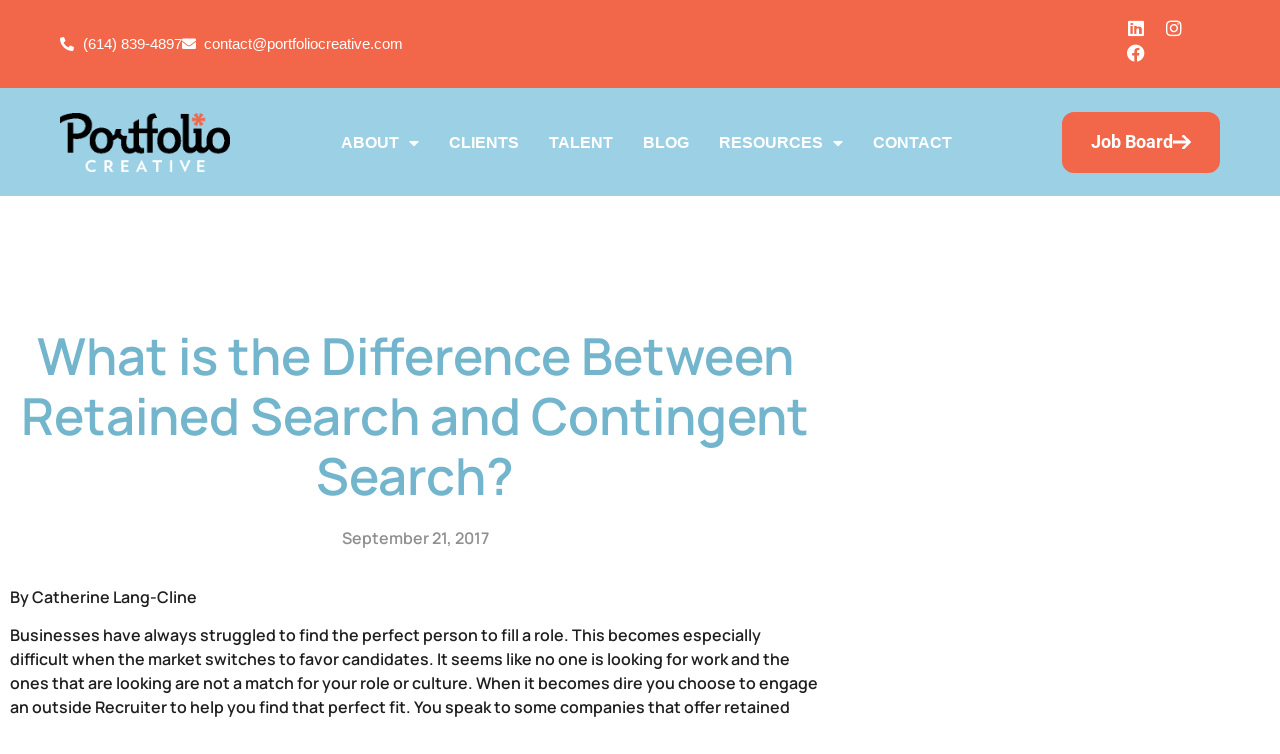

--- FILE ---
content_type: text/html; charset=UTF-8
request_url: https://portfoliocreative.com/difference-retained-contingent-search/
body_size: 21038
content:
<!doctype html>
<html dir="ltr" lang="en-US" prefix="og: https://ogp.me/ns#">
<head>
	<meta charset="UTF-8">
	<meta name="viewport" content="width=device-width, initial-scale=1">
	<link rel="profile" href="https://gmpg.org/xfn/11">
	<title>What is the Difference Between Retained Search and Contingent Search? - Portfolio Creative</title>

		<!-- All in One SEO Pro 4.9.3 - aioseo.com -->
	<meta name="description" content="By Catherine Lang-ClineBusinesses have always struggled to find the perfect person to fill a role. This becomes especially difficult when the market switches to favor candidates. It seems like no one is looking for work and the ones that are looking are not a match for your role or culture. When it becomes dire you" />
	<meta name="robots" content="max-image-preview:large" />
	<meta name="author" content="Portfolio Creative"/>
	<meta name="google-site-verification" content="fn-ar6IbQ3cijzhQmnvyzJWxiSn-jEFo7EAq6IyGXwQ" />
	<link rel="canonical" href="https://portfoliocreative.com/difference-retained-contingent-search/" />
	<meta name="generator" content="All in One SEO Pro (AIOSEO) 4.9.3" />
		<meta property="og:locale" content="en_US" />
		<meta property="og:site_name" content="Portfolio Creative -" />
		<meta property="og:type" content="article" />
		<meta property="og:title" content="What is the Difference Between Retained Search and Contingent Search? - Portfolio Creative" />
		<meta property="og:description" content="By Catherine Lang-ClineBusinesses have always struggled to find the perfect person to fill a role. This becomes especially difficult when the market switches to favor candidates. It seems like no one is looking for work and the ones that are looking are not a match for your role or culture. When it becomes dire you" />
		<meta property="og:url" content="https://portfoliocreative.com/difference-retained-contingent-search/" />
		<meta property="og:image" content="https://portfoliocreative.com/wp-content/uploads/2024/05/footer-logo.png" />
		<meta property="og:image:secure_url" content="https://portfoliocreative.com/wp-content/uploads/2024/05/footer-logo.png" />
		<meta property="og:image:width" content="327" />
		<meta property="og:image:height" content="115" />
		<meta property="article:published_time" content="2017-09-21T13:06:11+00:00" />
		<meta property="article:modified_time" content="2024-02-17T19:41:56+00:00" />
		<meta property="article:publisher" content="https://www.facebook.com/PortfolioCreative/" />
		<meta name="twitter:card" content="summary_large_image" />
		<meta name="twitter:title" content="What is the Difference Between Retained Search and Contingent Search? - Portfolio Creative" />
		<meta name="twitter:description" content="By Catherine Lang-ClineBusinesses have always struggled to find the perfect person to fill a role. This becomes especially difficult when the market switches to favor candidates. It seems like no one is looking for work and the ones that are looking are not a match for your role or culture. When it becomes dire you" />
		<meta name="twitter:image" content="https://portfoliocreative.com/wp-content/uploads/2024/05/footer-logo.png" />
		<script type="application/ld+json" class="aioseo-schema">
			{"@context":"https:\/\/schema.org","@graph":[{"@type":"BlogPosting","@id":"https:\/\/portfoliocreative.com\/difference-retained-contingent-search\/#blogposting","name":"What is the Difference Between Retained Search and Contingent Search? - Portfolio Creative","headline":"What is the Difference Between Retained Search and Contingent Search?","author":{"@id":"https:\/\/portfoliocreative.com\/author\/kristen\/#author"},"publisher":{"@id":"https:\/\/portfoliocreative.com\/#organization"},"image":{"@type":"ImageObject","url":"https:\/\/portfoliocreative.com\/wp-content\/uploads\/2024\/05\/footer-logo.png","@id":"https:\/\/portfoliocreative.com\/#articleImage","width":327,"height":115},"datePublished":"2017-09-21T13:06:11-04:00","dateModified":"2024-02-17T14:41:56-05:00","inLanguage":"en-US","mainEntityOfPage":{"@id":"https:\/\/portfoliocreative.com\/difference-retained-contingent-search\/#webpage"},"isPartOf":{"@id":"https:\/\/portfoliocreative.com\/difference-retained-contingent-search\/#webpage"},"articleSection":"Uncategorized"},{"@type":"BreadcrumbList","@id":"https:\/\/portfoliocreative.com\/difference-retained-contingent-search\/#breadcrumblist","itemListElement":[{"@type":"ListItem","@id":"https:\/\/portfoliocreative.com#listItem","position":1,"name":"Home","item":"https:\/\/portfoliocreative.com","nextItem":{"@type":"ListItem","@id":"https:\/\/portfoliocreative.com\/category\/uncategorized\/#listItem","name":"Uncategorized"}},{"@type":"ListItem","@id":"https:\/\/portfoliocreative.com\/category\/uncategorized\/#listItem","position":2,"name":"Uncategorized","item":"https:\/\/portfoliocreative.com\/category\/uncategorized\/","nextItem":{"@type":"ListItem","@id":"https:\/\/portfoliocreative.com\/difference-retained-contingent-search\/#listItem","name":"What is the Difference Between Retained Search and Contingent Search?"},"previousItem":{"@type":"ListItem","@id":"https:\/\/portfoliocreative.com#listItem","name":"Home"}},{"@type":"ListItem","@id":"https:\/\/portfoliocreative.com\/difference-retained-contingent-search\/#listItem","position":3,"name":"What is the Difference Between Retained Search and Contingent Search?","previousItem":{"@type":"ListItem","@id":"https:\/\/portfoliocreative.com\/category\/uncategorized\/#listItem","name":"Uncategorized"}}]},{"@type":"Organization","@id":"https:\/\/portfoliocreative.com\/#organization","name":"Portfolio Creative - Creative Talent In Columbus","description":"Founded in 2005, Portfolio Creative stands for excellence in staffing and recruiting. With a heart dedicated to creativity, we\u2019ve earned our stripes as an award-winning company specializing in marketing talent.","url":"https:\/\/portfoliocreative.com\/","telephone":"+16148394897","logo":{"@type":"ImageObject","url":"https:\/\/portfoliocreative.com\/wp-content\/uploads\/2024\/05\/footer-logo.png","@id":"https:\/\/portfoliocreative.com\/difference-retained-contingent-search\/#organizationLogo","width":327,"height":115},"image":{"@id":"https:\/\/portfoliocreative.com\/difference-retained-contingent-search\/#organizationLogo"},"sameAs":["https:\/\/www.facebook.com\/PortfolioCreative\/","https:\/\/www.instagram.com\/portfolio.creative\/"]},{"@type":"Person","@id":"https:\/\/portfoliocreative.com\/author\/kristen\/#author","url":"https:\/\/portfoliocreative.com\/author\/kristen\/","name":"Portfolio Creative","image":{"@type":"ImageObject","@id":"https:\/\/portfoliocreative.com\/difference-retained-contingent-search\/#authorImage","url":"https:\/\/secure.gravatar.com\/avatar\/f8091999f7ecd8f2322f4a4994502e6ee944d5e99bc50dbfcb721cf84211ca17?s=96&d=mm&r=g","width":96,"height":96,"caption":"Portfolio Creative"}},{"@type":"WebPage","@id":"https:\/\/portfoliocreative.com\/difference-retained-contingent-search\/#webpage","url":"https:\/\/portfoliocreative.com\/difference-retained-contingent-search\/","name":"What is the Difference Between Retained Search and Contingent Search? - Portfolio Creative","description":"By Catherine Lang-ClineBusinesses have always struggled to find the perfect person to fill a role. This becomes especially difficult when the market switches to favor candidates. It seems like no one is looking for work and the ones that are looking are not a match for your role or culture. When it becomes dire you","inLanguage":"en-US","isPartOf":{"@id":"https:\/\/portfoliocreative.com\/#website"},"breadcrumb":{"@id":"https:\/\/portfoliocreative.com\/difference-retained-contingent-search\/#breadcrumblist"},"author":{"@id":"https:\/\/portfoliocreative.com\/author\/kristen\/#author"},"creator":{"@id":"https:\/\/portfoliocreative.com\/author\/kristen\/#author"},"datePublished":"2017-09-21T13:06:11-04:00","dateModified":"2024-02-17T14:41:56-05:00"},{"@type":"WebSite","@id":"https:\/\/portfoliocreative.com\/#website","url":"https:\/\/portfoliocreative.com\/","name":"Portfolio Creative","inLanguage":"en-US","publisher":{"@id":"https:\/\/portfoliocreative.com\/#organization"}}]}
		</script>
		<!-- All in One SEO Pro -->

<link rel='dns-prefetch' href='//unpkg.com' />
<link rel='dns-prefetch' href='//www.googletagmanager.com' />
<link rel="alternate" type="application/rss+xml" title="Portfolio Creative &raquo; Feed" href="https://portfoliocreative.com/feed/" />
<link rel="alternate" title="oEmbed (JSON)" type="application/json+oembed" href="https://portfoliocreative.com/wp-json/oembed/1.0/embed?url=https%3A%2F%2Fportfoliocreative.com%2Fdifference-retained-contingent-search%2F" />
<link rel="alternate" title="oEmbed (XML)" type="text/xml+oembed" href="https://portfoliocreative.com/wp-json/oembed/1.0/embed?url=https%3A%2F%2Fportfoliocreative.com%2Fdifference-retained-contingent-search%2F&#038;format=xml" />
		<!-- This site uses the Google Analytics by MonsterInsights plugin v9.11.1 - Using Analytics tracking - https://www.monsterinsights.com/ -->
							<script src="//www.googletagmanager.com/gtag/js?id=G-X7YHLV98GC"  data-cfasync="false" data-wpfc-render="false" async></script>
			<script data-cfasync="false" data-wpfc-render="false">
				var mi_version = '9.11.1';
				var mi_track_user = true;
				var mi_no_track_reason = '';
								var MonsterInsightsDefaultLocations = {"page_location":"https:\/\/portfoliocreative.com\/difference-retained-contingent-search\/"};
								if ( typeof MonsterInsightsPrivacyGuardFilter === 'function' ) {
					var MonsterInsightsLocations = (typeof MonsterInsightsExcludeQuery === 'object') ? MonsterInsightsPrivacyGuardFilter( MonsterInsightsExcludeQuery ) : MonsterInsightsPrivacyGuardFilter( MonsterInsightsDefaultLocations );
				} else {
					var MonsterInsightsLocations = (typeof MonsterInsightsExcludeQuery === 'object') ? MonsterInsightsExcludeQuery : MonsterInsightsDefaultLocations;
				}

								var disableStrs = [
										'ga-disable-G-X7YHLV98GC',
									];

				/* Function to detect opted out users */
				function __gtagTrackerIsOptedOut() {
					for (var index = 0; index < disableStrs.length; index++) {
						if (document.cookie.indexOf(disableStrs[index] + '=true') > -1) {
							return true;
						}
					}

					return false;
				}

				/* Disable tracking if the opt-out cookie exists. */
				if (__gtagTrackerIsOptedOut()) {
					for (var index = 0; index < disableStrs.length; index++) {
						window[disableStrs[index]] = true;
					}
				}

				/* Opt-out function */
				function __gtagTrackerOptout() {
					for (var index = 0; index < disableStrs.length; index++) {
						document.cookie = disableStrs[index] + '=true; expires=Thu, 31 Dec 2099 23:59:59 UTC; path=/';
						window[disableStrs[index]] = true;
					}
				}

				if ('undefined' === typeof gaOptout) {
					function gaOptout() {
						__gtagTrackerOptout();
					}
				}
								window.dataLayer = window.dataLayer || [];

				window.MonsterInsightsDualTracker = {
					helpers: {},
					trackers: {},
				};
				if (mi_track_user) {
					function __gtagDataLayer() {
						dataLayer.push(arguments);
					}

					function __gtagTracker(type, name, parameters) {
						if (!parameters) {
							parameters = {};
						}

						if (parameters.send_to) {
							__gtagDataLayer.apply(null, arguments);
							return;
						}

						if (type === 'event') {
														parameters.send_to = monsterinsights_frontend.v4_id;
							var hookName = name;
							if (typeof parameters['event_category'] !== 'undefined') {
								hookName = parameters['event_category'] + ':' + name;
							}

							if (typeof MonsterInsightsDualTracker.trackers[hookName] !== 'undefined') {
								MonsterInsightsDualTracker.trackers[hookName](parameters);
							} else {
								__gtagDataLayer('event', name, parameters);
							}
							
						} else {
							__gtagDataLayer.apply(null, arguments);
						}
					}

					__gtagTracker('js', new Date());
					__gtagTracker('set', {
						'developer_id.dZGIzZG': true,
											});
					if ( MonsterInsightsLocations.page_location ) {
						__gtagTracker('set', MonsterInsightsLocations);
					}
										__gtagTracker('config', 'G-X7YHLV98GC', {"forceSSL":"true","link_attribution":"true"} );
										window.gtag = __gtagTracker;										(function () {
						/* https://developers.google.com/analytics/devguides/collection/analyticsjs/ */
						/* ga and __gaTracker compatibility shim. */
						var noopfn = function () {
							return null;
						};
						var newtracker = function () {
							return new Tracker();
						};
						var Tracker = function () {
							return null;
						};
						var p = Tracker.prototype;
						p.get = noopfn;
						p.set = noopfn;
						p.send = function () {
							var args = Array.prototype.slice.call(arguments);
							args.unshift('send');
							__gaTracker.apply(null, args);
						};
						var __gaTracker = function () {
							var len = arguments.length;
							if (len === 0) {
								return;
							}
							var f = arguments[len - 1];
							if (typeof f !== 'object' || f === null || typeof f.hitCallback !== 'function') {
								if ('send' === arguments[0]) {
									var hitConverted, hitObject = false, action;
									if ('event' === arguments[1]) {
										if ('undefined' !== typeof arguments[3]) {
											hitObject = {
												'eventAction': arguments[3],
												'eventCategory': arguments[2],
												'eventLabel': arguments[4],
												'value': arguments[5] ? arguments[5] : 1,
											}
										}
									}
									if ('pageview' === arguments[1]) {
										if ('undefined' !== typeof arguments[2]) {
											hitObject = {
												'eventAction': 'page_view',
												'page_path': arguments[2],
											}
										}
									}
									if (typeof arguments[2] === 'object') {
										hitObject = arguments[2];
									}
									if (typeof arguments[5] === 'object') {
										Object.assign(hitObject, arguments[5]);
									}
									if ('undefined' !== typeof arguments[1].hitType) {
										hitObject = arguments[1];
										if ('pageview' === hitObject.hitType) {
											hitObject.eventAction = 'page_view';
										}
									}
									if (hitObject) {
										action = 'timing' === arguments[1].hitType ? 'timing_complete' : hitObject.eventAction;
										hitConverted = mapArgs(hitObject);
										__gtagTracker('event', action, hitConverted);
									}
								}
								return;
							}

							function mapArgs(args) {
								var arg, hit = {};
								var gaMap = {
									'eventCategory': 'event_category',
									'eventAction': 'event_action',
									'eventLabel': 'event_label',
									'eventValue': 'event_value',
									'nonInteraction': 'non_interaction',
									'timingCategory': 'event_category',
									'timingVar': 'name',
									'timingValue': 'value',
									'timingLabel': 'event_label',
									'page': 'page_path',
									'location': 'page_location',
									'title': 'page_title',
									'referrer' : 'page_referrer',
								};
								for (arg in args) {
																		if (!(!args.hasOwnProperty(arg) || !gaMap.hasOwnProperty(arg))) {
										hit[gaMap[arg]] = args[arg];
									} else {
										hit[arg] = args[arg];
									}
								}
								return hit;
							}

							try {
								f.hitCallback();
							} catch (ex) {
							}
						};
						__gaTracker.create = newtracker;
						__gaTracker.getByName = newtracker;
						__gaTracker.getAll = function () {
							return [];
						};
						__gaTracker.remove = noopfn;
						__gaTracker.loaded = true;
						window['__gaTracker'] = __gaTracker;
					})();
									} else {
										console.log("");
					(function () {
						function __gtagTracker() {
							return null;
						}

						window['__gtagTracker'] = __gtagTracker;
						window['gtag'] = __gtagTracker;
					})();
									}
			</script>
							<!-- / Google Analytics by MonsterInsights -->
		<style id='wp-img-auto-sizes-contain-inline-css'>
img:is([sizes=auto i],[sizes^="auto," i]){contain-intrinsic-size:3000px 1500px}
/*# sourceURL=wp-img-auto-sizes-contain-inline-css */
</style>
<style id='wp-emoji-styles-inline-css'>

	img.wp-smiley, img.emoji {
		display: inline !important;
		border: none !important;
		box-shadow: none !important;
		height: 1em !important;
		width: 1em !important;
		margin: 0 0.07em !important;
		vertical-align: -0.1em !important;
		background: none !important;
		padding: 0 !important;
	}
/*# sourceURL=wp-emoji-styles-inline-css */
</style>
<link rel='stylesheet' id='wp-block-library-css' href='https://portfoliocreative.com/wp-includes/css/dist/block-library/style.min.css?ver=6.9' media='all' />
<style id='classic-theme-styles-inline-css'>
/*! This file is auto-generated */
.wp-block-button__link{color:#fff;background-color:#32373c;border-radius:9999px;box-shadow:none;text-decoration:none;padding:calc(.667em + 2px) calc(1.333em + 2px);font-size:1.125em}.wp-block-file__button{background:#32373c;color:#fff;text-decoration:none}
/*# sourceURL=/wp-includes/css/classic-themes.min.css */
</style>
<link rel='stylesheet' id='aioseo/css/src/vue/standalone/blocks/table-of-contents/global.scss-css' href='https://portfoliocreative.com/wp-content/plugins/all-in-one-seo-pack-pro/dist/Pro/assets/css/table-of-contents/global.e90f6d47.css?ver=4.9.3' media='all' />
<link rel='stylesheet' id='aioseo/css/src/vue/standalone/blocks/pro/recipe/global.scss-css' href='https://portfoliocreative.com/wp-content/plugins/all-in-one-seo-pack-pro/dist/Pro/assets/css/recipe/global.67a3275f.css?ver=4.9.3' media='all' />
<link rel='stylesheet' id='aioseo/css/src/vue/standalone/blocks/pro/product/global.scss-css' href='https://portfoliocreative.com/wp-content/plugins/all-in-one-seo-pack-pro/dist/Pro/assets/css/product/global.61066cfb.css?ver=4.9.3' media='all' />
<style id='global-styles-inline-css'>
:root{--wp--preset--aspect-ratio--square: 1;--wp--preset--aspect-ratio--4-3: 4/3;--wp--preset--aspect-ratio--3-4: 3/4;--wp--preset--aspect-ratio--3-2: 3/2;--wp--preset--aspect-ratio--2-3: 2/3;--wp--preset--aspect-ratio--16-9: 16/9;--wp--preset--aspect-ratio--9-16: 9/16;--wp--preset--color--black: #000000;--wp--preset--color--cyan-bluish-gray: #abb8c3;--wp--preset--color--white: #ffffff;--wp--preset--color--pale-pink: #f78da7;--wp--preset--color--vivid-red: #cf2e2e;--wp--preset--color--luminous-vivid-orange: #ff6900;--wp--preset--color--luminous-vivid-amber: #fcb900;--wp--preset--color--light-green-cyan: #7bdcb5;--wp--preset--color--vivid-green-cyan: #00d084;--wp--preset--color--pale-cyan-blue: #8ed1fc;--wp--preset--color--vivid-cyan-blue: #0693e3;--wp--preset--color--vivid-purple: #9b51e0;--wp--preset--gradient--vivid-cyan-blue-to-vivid-purple: linear-gradient(135deg,rgb(6,147,227) 0%,rgb(155,81,224) 100%);--wp--preset--gradient--light-green-cyan-to-vivid-green-cyan: linear-gradient(135deg,rgb(122,220,180) 0%,rgb(0,208,130) 100%);--wp--preset--gradient--luminous-vivid-amber-to-luminous-vivid-orange: linear-gradient(135deg,rgb(252,185,0) 0%,rgb(255,105,0) 100%);--wp--preset--gradient--luminous-vivid-orange-to-vivid-red: linear-gradient(135deg,rgb(255,105,0) 0%,rgb(207,46,46) 100%);--wp--preset--gradient--very-light-gray-to-cyan-bluish-gray: linear-gradient(135deg,rgb(238,238,238) 0%,rgb(169,184,195) 100%);--wp--preset--gradient--cool-to-warm-spectrum: linear-gradient(135deg,rgb(74,234,220) 0%,rgb(151,120,209) 20%,rgb(207,42,186) 40%,rgb(238,44,130) 60%,rgb(251,105,98) 80%,rgb(254,248,76) 100%);--wp--preset--gradient--blush-light-purple: linear-gradient(135deg,rgb(255,206,236) 0%,rgb(152,150,240) 100%);--wp--preset--gradient--blush-bordeaux: linear-gradient(135deg,rgb(254,205,165) 0%,rgb(254,45,45) 50%,rgb(107,0,62) 100%);--wp--preset--gradient--luminous-dusk: linear-gradient(135deg,rgb(255,203,112) 0%,rgb(199,81,192) 50%,rgb(65,88,208) 100%);--wp--preset--gradient--pale-ocean: linear-gradient(135deg,rgb(255,245,203) 0%,rgb(182,227,212) 50%,rgb(51,167,181) 100%);--wp--preset--gradient--electric-grass: linear-gradient(135deg,rgb(202,248,128) 0%,rgb(113,206,126) 100%);--wp--preset--gradient--midnight: linear-gradient(135deg,rgb(2,3,129) 0%,rgb(40,116,252) 100%);--wp--preset--font-size--small: 13px;--wp--preset--font-size--medium: 20px;--wp--preset--font-size--large: 36px;--wp--preset--font-size--x-large: 42px;--wp--preset--spacing--20: 0.44rem;--wp--preset--spacing--30: 0.67rem;--wp--preset--spacing--40: 1rem;--wp--preset--spacing--50: 1.5rem;--wp--preset--spacing--60: 2.25rem;--wp--preset--spacing--70: 3.38rem;--wp--preset--spacing--80: 5.06rem;--wp--preset--shadow--natural: 6px 6px 9px rgba(0, 0, 0, 0.2);--wp--preset--shadow--deep: 12px 12px 50px rgba(0, 0, 0, 0.4);--wp--preset--shadow--sharp: 6px 6px 0px rgba(0, 0, 0, 0.2);--wp--preset--shadow--outlined: 6px 6px 0px -3px rgb(255, 255, 255), 6px 6px rgb(0, 0, 0);--wp--preset--shadow--crisp: 6px 6px 0px rgb(0, 0, 0);}:where(.is-layout-flex){gap: 0.5em;}:where(.is-layout-grid){gap: 0.5em;}body .is-layout-flex{display: flex;}.is-layout-flex{flex-wrap: wrap;align-items: center;}.is-layout-flex > :is(*, div){margin: 0;}body .is-layout-grid{display: grid;}.is-layout-grid > :is(*, div){margin: 0;}:where(.wp-block-columns.is-layout-flex){gap: 2em;}:where(.wp-block-columns.is-layout-grid){gap: 2em;}:where(.wp-block-post-template.is-layout-flex){gap: 1.25em;}:where(.wp-block-post-template.is-layout-grid){gap: 1.25em;}.has-black-color{color: var(--wp--preset--color--black) !important;}.has-cyan-bluish-gray-color{color: var(--wp--preset--color--cyan-bluish-gray) !important;}.has-white-color{color: var(--wp--preset--color--white) !important;}.has-pale-pink-color{color: var(--wp--preset--color--pale-pink) !important;}.has-vivid-red-color{color: var(--wp--preset--color--vivid-red) !important;}.has-luminous-vivid-orange-color{color: var(--wp--preset--color--luminous-vivid-orange) !important;}.has-luminous-vivid-amber-color{color: var(--wp--preset--color--luminous-vivid-amber) !important;}.has-light-green-cyan-color{color: var(--wp--preset--color--light-green-cyan) !important;}.has-vivid-green-cyan-color{color: var(--wp--preset--color--vivid-green-cyan) !important;}.has-pale-cyan-blue-color{color: var(--wp--preset--color--pale-cyan-blue) !important;}.has-vivid-cyan-blue-color{color: var(--wp--preset--color--vivid-cyan-blue) !important;}.has-vivid-purple-color{color: var(--wp--preset--color--vivid-purple) !important;}.has-black-background-color{background-color: var(--wp--preset--color--black) !important;}.has-cyan-bluish-gray-background-color{background-color: var(--wp--preset--color--cyan-bluish-gray) !important;}.has-white-background-color{background-color: var(--wp--preset--color--white) !important;}.has-pale-pink-background-color{background-color: var(--wp--preset--color--pale-pink) !important;}.has-vivid-red-background-color{background-color: var(--wp--preset--color--vivid-red) !important;}.has-luminous-vivid-orange-background-color{background-color: var(--wp--preset--color--luminous-vivid-orange) !important;}.has-luminous-vivid-amber-background-color{background-color: var(--wp--preset--color--luminous-vivid-amber) !important;}.has-light-green-cyan-background-color{background-color: var(--wp--preset--color--light-green-cyan) !important;}.has-vivid-green-cyan-background-color{background-color: var(--wp--preset--color--vivid-green-cyan) !important;}.has-pale-cyan-blue-background-color{background-color: var(--wp--preset--color--pale-cyan-blue) !important;}.has-vivid-cyan-blue-background-color{background-color: var(--wp--preset--color--vivid-cyan-blue) !important;}.has-vivid-purple-background-color{background-color: var(--wp--preset--color--vivid-purple) !important;}.has-black-border-color{border-color: var(--wp--preset--color--black) !important;}.has-cyan-bluish-gray-border-color{border-color: var(--wp--preset--color--cyan-bluish-gray) !important;}.has-white-border-color{border-color: var(--wp--preset--color--white) !important;}.has-pale-pink-border-color{border-color: var(--wp--preset--color--pale-pink) !important;}.has-vivid-red-border-color{border-color: var(--wp--preset--color--vivid-red) !important;}.has-luminous-vivid-orange-border-color{border-color: var(--wp--preset--color--luminous-vivid-orange) !important;}.has-luminous-vivid-amber-border-color{border-color: var(--wp--preset--color--luminous-vivid-amber) !important;}.has-light-green-cyan-border-color{border-color: var(--wp--preset--color--light-green-cyan) !important;}.has-vivid-green-cyan-border-color{border-color: var(--wp--preset--color--vivid-green-cyan) !important;}.has-pale-cyan-blue-border-color{border-color: var(--wp--preset--color--pale-cyan-blue) !important;}.has-vivid-cyan-blue-border-color{border-color: var(--wp--preset--color--vivid-cyan-blue) !important;}.has-vivid-purple-border-color{border-color: var(--wp--preset--color--vivid-purple) !important;}.has-vivid-cyan-blue-to-vivid-purple-gradient-background{background: var(--wp--preset--gradient--vivid-cyan-blue-to-vivid-purple) !important;}.has-light-green-cyan-to-vivid-green-cyan-gradient-background{background: var(--wp--preset--gradient--light-green-cyan-to-vivid-green-cyan) !important;}.has-luminous-vivid-amber-to-luminous-vivid-orange-gradient-background{background: var(--wp--preset--gradient--luminous-vivid-amber-to-luminous-vivid-orange) !important;}.has-luminous-vivid-orange-to-vivid-red-gradient-background{background: var(--wp--preset--gradient--luminous-vivid-orange-to-vivid-red) !important;}.has-very-light-gray-to-cyan-bluish-gray-gradient-background{background: var(--wp--preset--gradient--very-light-gray-to-cyan-bluish-gray) !important;}.has-cool-to-warm-spectrum-gradient-background{background: var(--wp--preset--gradient--cool-to-warm-spectrum) !important;}.has-blush-light-purple-gradient-background{background: var(--wp--preset--gradient--blush-light-purple) !important;}.has-blush-bordeaux-gradient-background{background: var(--wp--preset--gradient--blush-bordeaux) !important;}.has-luminous-dusk-gradient-background{background: var(--wp--preset--gradient--luminous-dusk) !important;}.has-pale-ocean-gradient-background{background: var(--wp--preset--gradient--pale-ocean) !important;}.has-electric-grass-gradient-background{background: var(--wp--preset--gradient--electric-grass) !important;}.has-midnight-gradient-background{background: var(--wp--preset--gradient--midnight) !important;}.has-small-font-size{font-size: var(--wp--preset--font-size--small) !important;}.has-medium-font-size{font-size: var(--wp--preset--font-size--medium) !important;}.has-large-font-size{font-size: var(--wp--preset--font-size--large) !important;}.has-x-large-font-size{font-size: var(--wp--preset--font-size--x-large) !important;}
:where(.wp-block-post-template.is-layout-flex){gap: 1.25em;}:where(.wp-block-post-template.is-layout-grid){gap: 1.25em;}
:where(.wp-block-term-template.is-layout-flex){gap: 1.25em;}:where(.wp-block-term-template.is-layout-grid){gap: 1.25em;}
:where(.wp-block-columns.is-layout-flex){gap: 2em;}:where(.wp-block-columns.is-layout-grid){gap: 2em;}
:root :where(.wp-block-pullquote){font-size: 1.5em;line-height: 1.6;}
/*# sourceURL=global-styles-inline-css */
</style>
<link rel='stylesheet' id='swiper-css-css' href='https://unpkg.com/swiper/swiper-bundle.min.css?ver=6.9' media='all' />
<link rel='stylesheet' id='matador-styles-css' href='https://portfoliocreative.com/wp-content/plugins/matador-jobs-pro/assets/css/matador.min.css?ver=3.8.17' media='all' />
<link rel='stylesheet' id='hello-elementor-css' href='https://portfoliocreative.com/wp-content/themes/hello-elementor/style.min.css?ver=3.1.1' media='all' />
<link rel='stylesheet' id='hello-elementor-theme-style-css' href='https://portfoliocreative.com/wp-content/themes/hello-elementor/theme.min.css?ver=3.1.1' media='all' />
<link rel='stylesheet' id='hello-elementor-header-footer-css' href='https://portfoliocreative.com/wp-content/themes/hello-elementor/header-footer.min.css?ver=3.1.1' media='all' />
<link rel='stylesheet' id='elementor-frontend-css' href='https://portfoliocreative.com/wp-content/plugins/elementor/assets/css/frontend.min.css?ver=3.34.1' media='all' />
<link rel='stylesheet' id='elementor-post-5-css' href='https://portfoliocreative.com/wp-content/uploads/elementor/css/post-5.css?ver=1768268866' media='all' />
<link rel='stylesheet' id='widget-icon-list-css' href='https://portfoliocreative.com/wp-content/plugins/elementor/assets/css/widget-icon-list.min.css?ver=3.34.1' media='all' />
<link rel='stylesheet' id='widget-social-icons-css' href='https://portfoliocreative.com/wp-content/plugins/elementor/assets/css/widget-social-icons.min.css?ver=3.34.1' media='all' />
<link rel='stylesheet' id='e-apple-webkit-css' href='https://portfoliocreative.com/wp-content/plugins/elementor/assets/css/conditionals/apple-webkit.min.css?ver=3.34.1' media='all' />
<link rel='stylesheet' id='e-sticky-css' href='https://portfoliocreative.com/wp-content/plugins/elementor-pro/assets/css/modules/sticky.min.css?ver=3.30.1' media='all' />
<link rel='stylesheet' id='widget-image-css' href='https://portfoliocreative.com/wp-content/plugins/elementor/assets/css/widget-image.min.css?ver=3.34.1' media='all' />
<link rel='stylesheet' id='widget-nav-menu-css' href='https://portfoliocreative.com/wp-content/plugins/elementor-pro/assets/css/widget-nav-menu.min.css?ver=3.30.1' media='all' />
<link rel='stylesheet' id='widget-heading-css' href='https://portfoliocreative.com/wp-content/plugins/elementor/assets/css/widget-heading.min.css?ver=3.34.1' media='all' />
<link rel='stylesheet' id='widget-divider-css' href='https://portfoliocreative.com/wp-content/plugins/elementor/assets/css/widget-divider.min.css?ver=3.34.1' media='all' />
<link rel='stylesheet' id='widget-post-info-css' href='https://portfoliocreative.com/wp-content/plugins/elementor-pro/assets/css/widget-post-info.min.css?ver=3.30.1' media='all' />
<link rel='stylesheet' id='elementor-icons-shared-0-css' href='https://portfoliocreative.com/wp-content/plugins/elementor/assets/lib/font-awesome/css/fontawesome.min.css?ver=5.15.3' media='all' />
<link rel='stylesheet' id='elementor-icons-fa-regular-css' href='https://portfoliocreative.com/wp-content/plugins/elementor/assets/lib/font-awesome/css/regular.min.css?ver=5.15.3' media='all' />
<link rel='stylesheet' id='elementor-icons-fa-solid-css' href='https://portfoliocreative.com/wp-content/plugins/elementor/assets/lib/font-awesome/css/solid.min.css?ver=5.15.3' media='all' />
<link rel='stylesheet' id='widget-share-buttons-css' href='https://portfoliocreative.com/wp-content/plugins/elementor-pro/assets/css/widget-share-buttons.min.css?ver=3.30.1' media='all' />
<link rel='stylesheet' id='elementor-icons-fa-brands-css' href='https://portfoliocreative.com/wp-content/plugins/elementor/assets/lib/font-awesome/css/brands.min.css?ver=5.15.3' media='all' />
<link rel='stylesheet' id='widget-post-navigation-css' href='https://portfoliocreative.com/wp-content/plugins/elementor-pro/assets/css/widget-post-navigation.min.css?ver=3.30.1' media='all' />
<link rel='stylesheet' id='elementor-icons-css' href='https://portfoliocreative.com/wp-content/plugins/elementor/assets/lib/eicons/css/elementor-icons.min.css?ver=5.45.0' media='all' />
<link rel='stylesheet' id='elementor-post-13612-css' href='https://portfoliocreative.com/wp-content/uploads/elementor/css/post-13612.css?ver=1768268867' media='all' />
<link rel='stylesheet' id='elementor-post-13614-css' href='https://portfoliocreative.com/wp-content/uploads/elementor/css/post-13614.css?ver=1768268867' media='all' />
<link rel='stylesheet' id='elementor-post-6582-css' href='https://portfoliocreative.com/wp-content/uploads/elementor/css/post-6582.css?ver=1768268912' media='all' />
<link rel='stylesheet' id='hello-elementor-child-style-css' href='https://portfoliocreative.com/wp-content/themes/hello-theme-child-master/style.css?ver=1.0.0' media='all' />
<link rel='stylesheet' id='elementor-gf-local-roboto-css' href='https://portfoliocreative.com/wp-content/uploads/elementor/google-fonts/css/roboto.css?ver=1753789484' media='all' />
<link rel='stylesheet' id='elementor-gf-local-robotoslab-css' href='https://portfoliocreative.com/wp-content/uploads/elementor/google-fonts/css/robotoslab.css?ver=1753789485' media='all' />
<script src="https://portfoliocreative.com/wp-content/plugins/google-analytics-for-wordpress/assets/js/frontend-gtag.min.js?ver=9.11.1" id="monsterinsights-frontend-script-js" async data-wp-strategy="async"></script>
<script data-cfasync="false" data-wpfc-render="false" id='monsterinsights-frontend-script-js-extra'>var monsterinsights_frontend = {"js_events_tracking":"true","download_extensions":"doc,pdf,ppt,zip,xls,docx,pptx,xlsx","inbound_paths":"[{\"path\":\"\\\/go\\\/\",\"label\":\"affiliate\"},{\"path\":\"\\\/recommend\\\/\",\"label\":\"affiliate\"}]","home_url":"https:\/\/portfoliocreative.com","hash_tracking":"false","v4_id":"G-X7YHLV98GC"};</script>
<script src="https://portfoliocreative.com/wp-includes/js/jquery/jquery.min.js?ver=3.7.1" id="jquery-core-js"></script>
<script src="https://portfoliocreative.com/wp-includes/js/jquery/jquery-migrate.min.js?ver=3.4.1" id="jquery-migrate-js"></script>

<!-- Google tag (gtag.js) snippet added by Site Kit -->
<!-- Google Analytics snippet added by Site Kit -->
<script src="https://www.googletagmanager.com/gtag/js?id=GT-5R69LDDQ" id="google_gtagjs-js" async></script>
<script id="google_gtagjs-js-after">
window.dataLayer = window.dataLayer || [];function gtag(){dataLayer.push(arguments);}
gtag("set","linker",{"domains":["portfoliocreative.com"]});
gtag("js", new Date());
gtag("set", "developer_id.dZTNiMT", true);
gtag("config", "GT-5R69LDDQ");
 window._googlesitekit = window._googlesitekit || {}; window._googlesitekit.throttledEvents = []; window._googlesitekit.gtagEvent = (name, data) => { var key = JSON.stringify( { name, data } ); if ( !! window._googlesitekit.throttledEvents[ key ] ) { return; } window._googlesitekit.throttledEvents[ key ] = true; setTimeout( () => { delete window._googlesitekit.throttledEvents[ key ]; }, 5 ); gtag( "event", name, { ...data, event_source: "site-kit" } ); }; 
//# sourceURL=google_gtagjs-js-after
</script>
<link rel="https://api.w.org/" href="https://portfoliocreative.com/wp-json/" /><link rel="alternate" title="JSON" type="application/json" href="https://portfoliocreative.com/wp-json/wp/v2/posts/3504" /><link rel="EditURI" type="application/rsd+xml" title="RSD" href="https://portfoliocreative.com/xmlrpc.php?rsd" />
<meta name="generator" content="WordPress 6.9" />
<link rel='shortlink' href='https://portfoliocreative.com/?p=3504' />
<meta name="generator" content="Site Kit by Google 1.170.0" /><!-- <script src="//ajax.googleapis.com/ajax/libs/jquery/2.1.1/jquery.min.js"></script> -->

<!-- Google tag (gtag.js) --> <script async src="https://www.googletagmanager.com/gtag/js?id=G-BL2B9TQHSX"></script> <script> window.dataLayer = window.dataLayer || []; function gtag(){dataLayer.push(arguments);} gtag('js', new Date()); gtag('config', 'G-BL2B9TQHSX'); </script>
<!-- Google tag (gtag.js) --> <script async src="https://www.googletagmanager.com/gtag/js?id=G-GR1ZZKTBMV"></script> <script> window.dataLayer = window.dataLayer || []; function gtag(){dataLayer.push(arguments);} gtag('js', new Date()); gtag('config', 'G-GR1ZZKTBMV'); </script>
<script>
  (function(i,s,o,g,r,a,m){i['GoogleAnalyticsObject']=r;i[r]=i[r]||function(){
  (i[r].q=i[r].q||[]).push(arguments)},i[r].l=1*new Date();a=s.createElement(o),
  m=s.getElementsByTagName(o)[0];a.async=1;a.src=g;m.parentNode.insertBefore(a,m)
  })(window,document,'script','//www.google-analytics.com/analytics.js','ga');

  ga('create', 'UA-75165706-1', 'auto');
  ga('send', 'pageview');

</script>

<!-- Google Code for Remarketing Tag -->
<!--------------------------------------------------
Remarketing tags may not be associated with personally identifiable information or placed on pages related to sensitive categories. See more information and instructions on how to setup the tag on: http://google.com/ads/remarketingsetup
--------------------------------------------------->
<script type="text/javascript">
/* <![CDATA[ */
var google_conversion_id = 857944401;
var google_custom_params = window.google_tag_params;
var google_remarketing_only = true;
/* ]]> */
</script>
<script type="text/javascript" src="//www.googleadservices.com/pagead/conversion.js">
</script>
<noscript>
<div style="display:inline;">
<img height="1" width="1" style="border-style:none;" alt="" src="//googleads.g.doubleclick.net/pagead/viewthroughconversion/857944401/?guid=ON&amp;script=0"/>
</div>
</noscript>


<script> (function(d){ var s = d.createElement("script"); /* uncomment the following line to override default position*/  s.setAttribute("data-position", 3); /* uncomment the following line to override default size (values: small, large)*/ /* s.setAttribute("data-size", "large");*/ /* uncomment the following line to override default language (e.g., fr, de, es, he, nl, etc.)*/ /* s.setAttribute("data-language", "null");*/ /* uncomment the following line to override color set via widget (e.g., #053f67)*/ /* s.setAttribute("data-color", "#2d68ff");*/ /* uncomment the following line to override type set via widget (1=person, 2=chair, 3=eye, 4=text)*/ /* s.setAttribute("data-type", "1");*/ /* s.setAttribute("data-statement_text:", "Our Accessibility Statement");*/ /* s.setAttribute("data-statement_url", "http://www.example.com/accessibility";*/ /* uncomment the following line to override support on mobile devices*/ /* s.setAttribute("data-mobile", true);*/ /* uncomment the following line to set custom trigger action for accessibility menu*/ /* s.setAttribute("data-trigger", "triggerId")*/ s.setAttribute("data-account", "cQOYpTE1H8"); s.setAttribute("src", "https://cdn.userway.org/widget.js"); (d.body || d.head).appendChild(s);})(document) </script> <noscript> Please ensure Javascript is enabled for purposes of <a href="https://userway.org">website accessibility</a> </noscript>
<script>
jQuery(document).ready(function(){
// 	jQuery('.matador-resume .matador-field input[name=name]').attr("placeholder", "Your Name");
// 	jQuery('.matador-resume .matador-field input[type=email]').attr("placeholder", "Email Address");
// 	jQuery('.matador-resume .matador-field textarea').attr("placeholder", "Message to Recruiters");
	jQuery('.matador-search-form-field-keyword input[name="matador_s"]').attr("placeholder", "Keyword Search");
	jQuery('.page-id-27 #matador-application-form input[type="submit"]').prop('value', 'Submit');
	jQuery('.single-matador-job-listings #matador-application-form input[type="tel"]').prop('required',true);
	jQuery( ".single-matador-job-listings #matador-application-form .matador-field-type-tel" ).addClass( "matador-required" );
});
	

</script>
<meta name="generator" content="Elementor 3.34.1; features: additional_custom_breakpoints; settings: css_print_method-external, google_font-enabled, font_display-swap">
<script type="text/javascript">
    (function(c,l,a,r,i,t,y){
        c[a]=c[a]||function(){(c[a].q=c[a].q||[]).push(arguments)};
        t=l.createElement(r);t.async=1;t.src="https://www.clarity.ms/tag/"+i;
        y=l.getElementsByTagName(r)[0];y.parentNode.insertBefore(t,y);
    })(window, document, "clarity", "script", "hndu0ihziu");
</script>
			<style>
				.e-con.e-parent:nth-of-type(n+4):not(.e-lazyloaded):not(.e-no-lazyload),
				.e-con.e-parent:nth-of-type(n+4):not(.e-lazyloaded):not(.e-no-lazyload) * {
					background-image: none !important;
				}
				@media screen and (max-height: 1024px) {
					.e-con.e-parent:nth-of-type(n+3):not(.e-lazyloaded):not(.e-no-lazyload),
					.e-con.e-parent:nth-of-type(n+3):not(.e-lazyloaded):not(.e-no-lazyload) * {
						background-image: none !important;
					}
				}
				@media screen and (max-height: 640px) {
					.e-con.e-parent:nth-of-type(n+2):not(.e-lazyloaded):not(.e-no-lazyload),
					.e-con.e-parent:nth-of-type(n+2):not(.e-lazyloaded):not(.e-no-lazyload) * {
						background-image: none !important;
					}
				}
			</style>
			<link rel="icon" href="https://portfoliocreative.com/wp-content/uploads/2023/03/favicon.jpeg" sizes="32x32" />
<link rel="icon" href="https://portfoliocreative.com/wp-content/uploads/2023/03/favicon.jpeg" sizes="192x192" />
<link rel="apple-touch-icon" href="https://portfoliocreative.com/wp-content/uploads/2023/03/favicon.jpeg" />
<meta name="msapplication-TileImage" content="https://portfoliocreative.com/wp-content/uploads/2023/03/favicon.jpeg" />
		<style id="wp-custom-css">
			.submit-case-study-form-button {
	width: 100% !important;
	background: #EB5D40 !important;
}
/*Day in the life*/

.loop-item-day-life-title .elementor-widget-container h1 {
		overflow: hidden;
	display: -webkit-box;
        -webkit-line-clamp: 2 ;
        -webkit-box-orient: vertical; 
}
.loop-item-day-life-excerpt .elementor-widget-container {
	overflow: hidden;
	display: -webkit-box;
        -webkit-line-clamp: 2 ;
        -webkit-box-orient: vertical; 
}
.loop-grid-day-life .elementor-container .elementor-column .elementor-widget-wrap .elementor-element .elementor-widget-container .elementor-pagination {
		border-top: 1px solid #E2E7EC;
	margin-top: 25px;
	padding-top: 25px;
}

.loop-grid-day-life .elementor-container .elementor-column .elementor-widget-wrap .elementor-element .elementor-widget-container .elementor-pagination a.prev{
	display: none;
}
.loop-grid-day-life .elementor-container .elementor-column .elementor-widget-wrap .elementor-element .elementor-widget-container .elementor-pagination .numbers-nav-container .prev {
	display: inline !important;
}
.loop-grid-day-life .elementor-container .elementor-column .elementor-widget-wrap .elementor-element .elementor-widget-container .elementor-pagination .labels {
	margin-top: -5px;
	display: inline !important;
	border: 1px #D0D5DD solid;
	padding: 7px 20px;
	border-radius: 10px;
	font-size: 14px;
	font-weight: 500;
	color: #344054;
	text-transform: capitalize !important;
}
.loop-grid-day-life .elementor-container .elementor-column .elementor-widget-wrap .elementor-element .elementor-widget-container .elementor-pagination .labels:hover {
	color: #FFF;
	transition: 0.5s;
	Background-color: #F26649;
	border: 1px #F26649 solid;
}
.loop-grid-day-life .elementor-container .elementor-column .elementor-widget-wrap .elementor-element .elementor-widget-container .elementor-pagination .pagination-number {
	display: inline !important;
}

.loop-grid-day-life .elementor-container .elementor-column .elementor-widget-wrap .elementor-element .elementor-widget-container .elementor-pagination .pagination-number .current {
	text-align: center;
	padding: 9px 16px !important;
	background: #F9FAFB !important;
	border-radius: 25%;	
}

.loop-grid-day-life .elementor-container .elementor-column .elementor-widget-wrap .elementor-element .elementor-widget-container .elementor-pagination .numbers-nav-container {
		display: flex;
	justify-content: space-between;
}
.loop-grid-day-life .elementor-container .elementor-column .elementor-widget-wrap .elementor-element .elementor-widget-container .elementor-pagination .numbers-nav-container div {
	display: none;
}
.loop-grid-day-life .elementor-container .elementor-column .elementor-widget-wrap .elementor-element .elementor-widget-container .elementor-pagination .page-numbers {
	width: auto !important;
	padding: 0 !important;
	background: transparent !important;
	font-size: 14px;
	font-weight: 500;
	color: #344054 !important;
}
.arrow-pagination{
	
  letter-spacing: -6px;
}
.arrow-pagination.left{
	margin: 0px 20px 0px 0px;
}

.arrow-pagination.right{
	margin: 0px 0px 0px 20px;
}

/*End day in the life*/

#wpforms-confirmation-11733{
	background:transparent !important;
	border:0px !important;
	color:#333 !important;
	font-weight:bold !important;
}
#wpforms-submit-11733{
	width:100%;
	background:#EB5D40;
}
#wpforms-form-11733 .wpforms-field-label{
 color:#344054;	
}

#wpforms-submit-10981{
	background:#F26649;
}
.page-id-10884 .matador-field-name, .page-id-10884 .matador-field-email{
	width:49%;
	margin-right:1%;
	float:left;
}
@media only screen and (max-width: 767px) {
  .page-id-10884 .matador-field-name, .page-id-10884 .matador-field-email{
		width:100%;
		margin-right:0;
		float:none;
	}
}
.matador-application textarea, .matador-form textarea{min-height:100px;}
.matador-job-field-salary_string{
	display:none !important;
}ador-job-confirmation{
	padding: 15px;
    border: 1px solid;
    margin: 15px 0;
}
.matador-job-confirmation h4{
	color: #F26649;
}
a{
	color:#F26649;
}
.inner-design{
	padding:15px;
	border:3px solid #fff;
}
.elementor-menu-toggle {
    color: #fff!important;
}

.elementor-nav-menu__text-align-center .elementor-nav-menu--dropdown .elementor-nav-menu a {
    justify-content: left!important;
}

 .elementor-toggle-title{
    float: right!important;
}

.elementor-mark-required .elementor-field-label:after {
    content: "*";
    color: #1f1f1f!important;
    padding-left: 0.2em;
}


/*  Apply Now button style */

.matador-button, button.matador-button, input[type=reset].matador-button, input[type=submit].matador-button {
    display: inline-block;
    margin: 17px 10px 8px 0;
    color: #fff!important;
    font-family: "Manrope", Sans-serif!important;
    border: 0;
    -webkit-box-shadow: none;
    box-shadow: none;
    text-decoration: none;
    background-color: #F26649!important;
    border-radius: 3px 3px 3px 3px;
    padding: 8px 15px 8px 15px;
    cursor: pointer;
    text-transform: uppercase!important;
    min-width: 115px!important;
}


/*  Matador job title */

.matador-jobs-search td.matador-job-title a {
	
    color: #1F1F1F!important;
    font-size: 14px!important;
    font-family: "Manrope", Sans-serif!important;
    line-height: 1.5em!important;
	  font-weight: 600!important;
}

/* Unification of the table color */

.matador-jobs-search table tbody>tr:nth-child(odd)>td, .matador-jobs-search table tbody>tr:nth-child(odd)>th {
    border: none!important;
    
    
}

/* Other tiles Matador */

.matador-job-board-main, td.matador-job-location a, td.matador-job-bullhorn_state, td.matador-job-date, td.matador-job-employmentType, matador-jobs {
    
    color: #041C32!important;
    font-family: "Manrope", Sans-serif!important;
    line-height: 1.5em!important;
    font-size: 14px!important;
	border:none!important;
    font-weight: 500!important;

}

.matador-jobs-search table th{
    text-align: center;
    background: #82B8C9;
    color: #fff;
	  padding: 7px 7px 7px 7px;
    border: 0px solid!important; 
    font-size: 14px!important;
    font-family: "Manrope", Sans-serif!important;
    font-weight: 700!important; 


}

.matador-jobs-search table td {
	
	border:none!important;
	padding: 7px 7px 7px 7px;
  
}

.matador-jobs-search table td {
    vertical-align: middle;
    padding: 5px 15px;
    border: 0!important;
}


.matador-jobs-search{
	overflow-x:auto;
}
.matador-jobs-search table td {
	
	border:none!important;
	padding-bottom: 2px!important;
  
}

.matador-jobs-search table td, .matador-jobs-search table th {
    vertical-align: middle;
/*     padding: 10px 25px; */
	 padding: 10px 10px;
    border: 0!important;
}



.matador-side, .matador-search-form {
    display: block!important;
}


.page-numbers {
    background: #F26649!important;
    border: 0!important;
    color: #fff!important;
    border-radius: 3px!important;
    padding: 10px 45px!important;
    font-size: 18px;
	  text-transform: uppercase!important;
    font-weight: 400!important;
}
.matador-job-navigation {
    text-align: center!important;
}


.matador-resume input[type=email], .matador-resume input[type=text], .matador-resume input[type=url], textarea, .matador-resume input[type=tel]  {
    width: 100%;
    border: 0px solid #666;
    border-radius: 0px!important;
    border-bottom: 1px solid #041c32;
    -webkit-transition: all .3s;
    -o-transition: all .3s;
    transition: all .3s;
}


/* .matador-resume .matador-application .matador-field-group .matador-label label, .matador-form .matador-field-group .matador-label label {
    line-height: 1.25rem;
    display: none!important;
} */



.matador-resume .matador-application .matador-field-type-file .for-file, .matador-application .matador-field-type-files .for-file, .matador-form .matador-field-type-file .for-file, .matador-form .matador-field-type-files .for-file {
    font-size: 16px;
    font-family: "Manrope", Sans-serif!important;
    color: #1F1F1F;
    border: 1px solid #bbb;
    border-radius: 3px;
}

/* .matador-resume .matador-application .matador-field-type-file .for-file, .matador-application .matador-field-type-files .for-file, .matador-form .matador-field-type-file .for-file, .matador-form .matador-field-type-files .for-file {
	color: #000!important;
    font-size: 16px;
    font-family: "Manrope", Sans-serif!important;
    border: 0px!important;
    border-bottom: 1px solid #041c32!important;
    border-radius: 0px!important;
}
 */

/* .matador-resume .matador-field-description {
display: none!important;
}
 */


.matador-resume .matador-application .matador-field-type-checkbox label, .matador-application .matador-field-type-radio label, .matador-form .matador-field-type-checkbox label, .matador-form .matador-field-type-radio label {
/*     color: #82B8C9!important; */
	color: #000!important;
    font-family: "Manrope", Sans-serif!important;
/*     margin: 0.5rem 0 1rem; */
    border-top: 0px!important;
    border-bottom: 0px!important;
}


.matador-resume .matador-application .matador-field-privacy_policy_opt_in, .matador-form .matador-field-privacy_policy_opt_in {
    margin: 0.5rem 0 1rem;
    padding: 1rem 0;
    border-top: 0px!important;
    border-bottom: 0px!important;
}
.matador-resume input[type=email]::placeholder, input[type=text]::placeholder, input[type=url]::placeholder, textarea::placeholder {
/*     color: #82B8C9!important; */
	color: #000!important;
    
}		</style>
		</head>
<body class="wp-singular post-template-default single single-post postid-3504 single-format-standard wp-custom-logo wp-theme-hello-elementor wp-child-theme-hello-theme-child-master elementor-default elementor-kit-5 elementor-page-6582">

<style>

</style>

<a class="skip-link screen-reader-text" href="#content">Skip to content</a>

		<div data-elementor-type="header" data-elementor-id="13612" class="elementor elementor-13612 elementor-location-header" data-elementor-post-type="elementor_library">
			<div class="elementor-element elementor-element-a50cbfb elementor-hidden-tablet elementor-hidden-mobile e-flex e-con-boxed e-con e-parent" data-id="a50cbfb" data-element_type="container" data-settings="{&quot;background_background&quot;:&quot;classic&quot;,&quot;sticky&quot;:&quot;top&quot;,&quot;sticky_on&quot;:[&quot;desktop&quot;],&quot;sticky_offset&quot;:0,&quot;sticky_effects_offset&quot;:0,&quot;sticky_anchor_link_offset&quot;:0}">
					<div class="e-con-inner">
				<div class="elementor-element elementor-element-21b8da8 elementor-icon-list--layout-inline elementor-widget__width-initial elementor-list-item-link-full_width elementor-widget elementor-widget-icon-list" data-id="21b8da8" data-element_type="widget" data-widget_type="icon-list.default">
				<div class="elementor-widget-container">
							<ul class="elementor-icon-list-items elementor-inline-items">
							<li class="elementor-icon-list-item elementor-inline-item">
											<a href="tel:6148394897">

												<span class="elementor-icon-list-icon">
							<i aria-hidden="true" class="fas fa-phone-alt"></i>						</span>
										<span class="elementor-icon-list-text">(614) 839-4897</span>
											</a>
									</li>
								<li class="elementor-icon-list-item elementor-inline-item">
											<a href="mailto:contact@portfoliocreative.com">

												<span class="elementor-icon-list-icon">
							<i aria-hidden="true" class="fas fa-envelope"></i>						</span>
										<span class="elementor-icon-list-text">contact@portfoliocreative.com</span>
											</a>
									</li>
						</ul>
						</div>
				</div>
				<div class="elementor-element elementor-element-2d37a5a elementor-shape-circle e-grid-align-left elementor-grid-0 elementor-widget elementor-widget-social-icons" data-id="2d37a5a" data-element_type="widget" data-widget_type="social-icons.default">
				<div class="elementor-widget-container">
							<div class="elementor-social-icons-wrapper elementor-grid" role="list">
							<span class="elementor-grid-item" role="listitem">
					<a class="elementor-icon elementor-social-icon elementor-social-icon-linkedin elementor-repeater-item-292eb6b" href="https://www.linkedin.com/company/portfoliocreative/" target="_blank">
						<span class="elementor-screen-only">Linkedin</span>
						<i aria-hidden="true" class="fab fa-linkedin"></i>					</a>
				</span>
							<span class="elementor-grid-item" role="listitem">
					<a class="elementor-icon elementor-social-icon elementor-social-icon-instagram elementor-repeater-item-65e648c" href="https://www.instagram.com/portfolio.creative/" target="_blank">
						<span class="elementor-screen-only">Instagram</span>
						<i aria-hidden="true" class="fab fa-instagram"></i>					</a>
				</span>
							<span class="elementor-grid-item" role="listitem">
					<a class="elementor-icon elementor-social-icon elementor-social-icon-facebook elementor-repeater-item-cfb9bb0" href="https://www.facebook.com/PortfolioCreative/" target="_blank">
						<span class="elementor-screen-only">Facebook</span>
						<i aria-hidden="true" class="fab fa-facebook"></i>					</a>
				</span>
					</div>
						</div>
				</div>
					</div>
				</div>
		<div class="elementor-element elementor-element-215d3e6 e-con-full elementor-hidden-desktop e-flex e-con e-parent" data-id="215d3e6" data-element_type="container" data-settings="{&quot;background_background&quot;:&quot;classic&quot;,&quot;sticky&quot;:&quot;top&quot;,&quot;sticky_on&quot;:[&quot;tablet&quot;,&quot;mobile&quot;],&quot;sticky_offset&quot;:0,&quot;sticky_effects_offset&quot;:0,&quot;sticky_anchor_link_offset&quot;:0}">
				<div class="elementor-element elementor-element-c6f5292 elementor-icon-list--layout-inline elementor-widget__width-initial elementor-list-item-link-full_width elementor-widget elementor-widget-icon-list" data-id="c6f5292" data-element_type="widget" data-widget_type="icon-list.default">
				<div class="elementor-widget-container">
							<ul class="elementor-icon-list-items elementor-inline-items">
							<li class="elementor-icon-list-item elementor-inline-item">
											<a href="tel:6148394897">

												<span class="elementor-icon-list-icon">
							<i aria-hidden="true" class="fas fa-phone-alt"></i>						</span>
										<span class="elementor-icon-list-text">(614) 839-4897</span>
											</a>
									</li>
						</ul>
						</div>
				</div>
				<div class="elementor-element elementor-element-4c0a915 elementor-shape-circle e-grid-align-right elementor-grid-0 elementor-widget elementor-widget-social-icons" data-id="4c0a915" data-element_type="widget" data-widget_type="social-icons.default">
				<div class="elementor-widget-container">
							<div class="elementor-social-icons-wrapper elementor-grid" role="list">
							<span class="elementor-grid-item" role="listitem">
					<a class="elementor-icon elementor-social-icon elementor-social-icon-linkedin elementor-repeater-item-292eb6b" href="https://www.linkedin.com/company/portfoliocreative/" target="_blank">
						<span class="elementor-screen-only">Linkedin</span>
						<i aria-hidden="true" class="fab fa-linkedin"></i>					</a>
				</span>
							<span class="elementor-grid-item" role="listitem">
					<a class="elementor-icon elementor-social-icon elementor-social-icon-instagram elementor-repeater-item-65e648c" href="https://www.instagram.com/portfolio.creative/" target="_blank">
						<span class="elementor-screen-only">Instagram</span>
						<i aria-hidden="true" class="fab fa-instagram"></i>					</a>
				</span>
							<span class="elementor-grid-item" role="listitem">
					<a class="elementor-icon elementor-social-icon elementor-social-icon-facebook elementor-repeater-item-cfb9bb0" href="https://www.facebook.com/PortfolioCreative/" target="_blank">
						<span class="elementor-screen-only">Facebook</span>
						<i aria-hidden="true" class="fab fa-facebook"></i>					</a>
				</span>
					</div>
						</div>
				</div>
				</div>
		<div class="elementor-element elementor-element-1770de8 e-flex e-con-boxed e-con e-parent" data-id="1770de8" data-element_type="container" id="Header" data-settings="{&quot;background_background&quot;:&quot;classic&quot;,&quot;sticky&quot;:&quot;top&quot;,&quot;sticky_offset&quot;:60,&quot;sticky_offset_tablet&quot;:42,&quot;sticky_offset_mobile&quot;:42,&quot;sticky_effects_offset_mobile&quot;:13,&quot;sticky_on&quot;:[&quot;desktop&quot;,&quot;tablet&quot;,&quot;mobile&quot;],&quot;sticky_effects_offset&quot;:0,&quot;sticky_anchor_link_offset&quot;:0}">
					<div class="e-con-inner">
				<div class="elementor-element elementor-element-6c050ac elementor-widget elementor-widget-theme-site-logo elementor-widget-image" data-id="6c050ac" data-element_type="widget" data-widget_type="theme-site-logo.default">
				<div class="elementor-widget-container">
											<a href="https://portfoliocreative.com">
			<img fetchpriority="high" width="400" height="140" src="https://portfoliocreative.com/wp-content/uploads/2023/02/portfolio_fullcolor_reverse.png" class="attachment-full size-full wp-image-10" alt="" srcset="https://portfoliocreative.com/wp-content/uploads/2023/02/portfolio_fullcolor_reverse.png 400w, https://portfoliocreative.com/wp-content/uploads/2023/02/portfolio_fullcolor_reverse-300x105.png 300w" sizes="(max-width: 400px) 100vw, 400px" />				</a>
											</div>
				</div>
				<div class="elementor-element elementor-element-c18160e elementor-hidden-tablet elementor-hidden-mobile elementor-nav-menu--dropdown-tablet elementor-nav-menu__text-align-aside elementor-nav-menu--toggle elementor-nav-menu--burger elementor-widget elementor-widget-nav-menu" data-id="c18160e" data-element_type="widget" data-settings="{&quot;layout&quot;:&quot;horizontal&quot;,&quot;submenu_icon&quot;:{&quot;value&quot;:&quot;&lt;i class=\&quot;fas fa-caret-down\&quot;&gt;&lt;\/i&gt;&quot;,&quot;library&quot;:&quot;fa-solid&quot;},&quot;toggle&quot;:&quot;burger&quot;}" data-widget_type="nav-menu.default">
				<div class="elementor-widget-container">
								<nav aria-label="Menu" class="elementor-nav-menu--main elementor-nav-menu__container elementor-nav-menu--layout-horizontal e--pointer-none">
				<ul id="menu-1-c18160e" class="elementor-nav-menu"><li class="menu-item menu-item-type-custom menu-item-object-custom menu-item-has-children menu-item-13644"><a href="https://portfoliocreative.com/about-us/" class="elementor-item">About</a>
<ul class="sub-menu elementor-nav-menu--dropdown">
	<li class="menu-item menu-item-type-custom menu-item-object-custom menu-item-15054"><a href="https://portfoliocreative.com/associations-and-certifications/" class="elementor-sub-item">Associations and Certifications</a></li>
	<li class="menu-item menu-item-type-custom menu-item-object-custom menu-item-15056"><a href="https://portfoliocreative.com/commitment-to-diversity/" class="elementor-sub-item">Commitment to Diversity</a></li>
	<li class="menu-item menu-item-type-custom menu-item-object-custom menu-item-15057"><a href="https://portfoliocreative.com/our-location/" class="elementor-sub-item">Our Location</a></li>
	<li class="menu-item menu-item-type-custom menu-item-object-custom menu-item-15053"><a href="https://portfoliocreative.com/team/" class="elementor-sub-item">Our Team</a></li>
	<li class="menu-item menu-item-type-custom menu-item-object-custom menu-item-15055"><a href="https://portfoliocreative.com/recognition/" class="elementor-sub-item">Recognition</a></li>
	<li class="menu-item menu-item-type-post_type menu-item-object-page menu-item-18323"><a href="https://portfoliocreative.com/stafford-resources/" class="elementor-sub-item">Stafford Resources</a></li>
	<li class="menu-item menu-item-type-custom menu-item-object-custom menu-item-15058"><a href="https://portfoliocreative.com/what-people-say-about-us/" class="elementor-sub-item">What People Say About Us</a></li>
</ul>
</li>
<li class="menu-item menu-item-type-custom menu-item-object-custom menu-item-13646"><a href="https://portfoliocreative.com/clients" class="elementor-item">Clients</a></li>
<li class="menu-item menu-item-type-custom menu-item-object-custom menu-item-13645"><a href="https://portfoliocreative.com/talent" class="elementor-item">Talent</a></li>
<li class="menu-item menu-item-type-custom menu-item-object-custom menu-item-13649"><a href="https://portfoliocreative.com/blog/" class="elementor-item">Blog</a></li>
<li class="menu-item menu-item-type-custom menu-item-object-custom menu-item-has-children menu-item-13647"><a href="#" class="elementor-item elementor-item-anchor">Resources</a>
<ul class="sub-menu elementor-nav-menu--dropdown">
	<li class="menu-item menu-item-type-custom menu-item-object-custom menu-item-15049"><a href="https://portfoliocreative.com/ai-creative-trends/" class="elementor-sub-item">AI White Paper</a></li>
	<li class="menu-item menu-item-type-custom menu-item-object-custom menu-item-15050"><a href="https://portfoliocreative.com/staffing-largest-pediatric-hospitals/" class="elementor-sub-item">Healthcare Case Study</a></li>
	<li class="menu-item menu-item-type-custom menu-item-object-custom menu-item-15051"><a href="https://portfoliocreative.com/podcast/" class="elementor-sub-item">Podcast</a></li>
	<li class="menu-item menu-item-type-custom menu-item-object-custom menu-item-15052"><a href="https://portfoliocreative.com/guides/" class="elementor-sub-item">Guides</a></li>
</ul>
</li>
<li class="menu-item menu-item-type-custom menu-item-object-custom menu-item-13648"><a href="https://portfoliocreative.com/contact/" class="elementor-item">Contact</a></li>
</ul>			</nav>
					<div class="elementor-menu-toggle" role="button" tabindex="0" aria-label="Menu Toggle" aria-expanded="false">
			<i aria-hidden="true" role="presentation" class="elementor-menu-toggle__icon--open eicon-menu-bar"></i><i aria-hidden="true" role="presentation" class="elementor-menu-toggle__icon--close eicon-close"></i>		</div>
					<nav class="elementor-nav-menu--dropdown elementor-nav-menu__container" aria-hidden="true">
				<ul id="menu-2-c18160e" class="elementor-nav-menu"><li class="menu-item menu-item-type-custom menu-item-object-custom menu-item-has-children menu-item-13644"><a href="https://portfoliocreative.com/about-us/" class="elementor-item" tabindex="-1">About</a>
<ul class="sub-menu elementor-nav-menu--dropdown">
	<li class="menu-item menu-item-type-custom menu-item-object-custom menu-item-15054"><a href="https://portfoliocreative.com/associations-and-certifications/" class="elementor-sub-item" tabindex="-1">Associations and Certifications</a></li>
	<li class="menu-item menu-item-type-custom menu-item-object-custom menu-item-15056"><a href="https://portfoliocreative.com/commitment-to-diversity/" class="elementor-sub-item" tabindex="-1">Commitment to Diversity</a></li>
	<li class="menu-item menu-item-type-custom menu-item-object-custom menu-item-15057"><a href="https://portfoliocreative.com/our-location/" class="elementor-sub-item" tabindex="-1">Our Location</a></li>
	<li class="menu-item menu-item-type-custom menu-item-object-custom menu-item-15053"><a href="https://portfoliocreative.com/team/" class="elementor-sub-item" tabindex="-1">Our Team</a></li>
	<li class="menu-item menu-item-type-custom menu-item-object-custom menu-item-15055"><a href="https://portfoliocreative.com/recognition/" class="elementor-sub-item" tabindex="-1">Recognition</a></li>
	<li class="menu-item menu-item-type-post_type menu-item-object-page menu-item-18323"><a href="https://portfoliocreative.com/stafford-resources/" class="elementor-sub-item" tabindex="-1">Stafford Resources</a></li>
	<li class="menu-item menu-item-type-custom menu-item-object-custom menu-item-15058"><a href="https://portfoliocreative.com/what-people-say-about-us/" class="elementor-sub-item" tabindex="-1">What People Say About Us</a></li>
</ul>
</li>
<li class="menu-item menu-item-type-custom menu-item-object-custom menu-item-13646"><a href="https://portfoliocreative.com/clients" class="elementor-item" tabindex="-1">Clients</a></li>
<li class="menu-item menu-item-type-custom menu-item-object-custom menu-item-13645"><a href="https://portfoliocreative.com/talent" class="elementor-item" tabindex="-1">Talent</a></li>
<li class="menu-item menu-item-type-custom menu-item-object-custom menu-item-13649"><a href="https://portfoliocreative.com/blog/" class="elementor-item" tabindex="-1">Blog</a></li>
<li class="menu-item menu-item-type-custom menu-item-object-custom menu-item-has-children menu-item-13647"><a href="#" class="elementor-item elementor-item-anchor" tabindex="-1">Resources</a>
<ul class="sub-menu elementor-nav-menu--dropdown">
	<li class="menu-item menu-item-type-custom menu-item-object-custom menu-item-15049"><a href="https://portfoliocreative.com/ai-creative-trends/" class="elementor-sub-item" tabindex="-1">AI White Paper</a></li>
	<li class="menu-item menu-item-type-custom menu-item-object-custom menu-item-15050"><a href="https://portfoliocreative.com/staffing-largest-pediatric-hospitals/" class="elementor-sub-item" tabindex="-1">Healthcare Case Study</a></li>
	<li class="menu-item menu-item-type-custom menu-item-object-custom menu-item-15051"><a href="https://portfoliocreative.com/podcast/" class="elementor-sub-item" tabindex="-1">Podcast</a></li>
	<li class="menu-item menu-item-type-custom menu-item-object-custom menu-item-15052"><a href="https://portfoliocreative.com/guides/" class="elementor-sub-item" tabindex="-1">Guides</a></li>
</ul>
</li>
<li class="menu-item menu-item-type-custom menu-item-object-custom menu-item-13648"><a href="https://portfoliocreative.com/contact/" class="elementor-item" tabindex="-1">Contact</a></li>
</ul>			</nav>
						</div>
				</div>
				<div class="elementor-element elementor-element-7038d07 elementor-hidden-tablet elementor-hidden-mobile elementor-widget elementor-widget-button" data-id="7038d07" data-element_type="widget" data-widget_type="button.default">
				<div class="elementor-widget-container">
									<div class="elementor-button-wrapper">
					<a class="elementor-button elementor-button-link elementor-size-sm" href="https://portfoliocreative.com/jobs/">
						<span class="elementor-button-content-wrapper">
						<span class="elementor-button-icon">
				<svg xmlns="http://www.w3.org/2000/svg" height="9.969" viewBox="0 0 12 9.969" width="12"><path d="m9 5.988h-9v-2h9zm0 0-2.78 2.703a.752.752 0 0 0 .155 1.178 1.06 1.06 0 0 0 .251.115h.728a.964.964 0 0 0 .42-.249l3.979-4.186a.77.77 0 0 0 .14-.211.722.722 0 0 0 .119-.377.817.817 0 0 0 -.5-.712l-3.739-3.932a1.128 1.128 0 0 0 -1.4-.129.749.749 0 0 0 -.153 1.176l2.78 2.625" fill="#fff" fill-rule="evenodd"></path></svg>			</span>
									<span class="elementor-button-text">Job Board</span>
					</span>
					</a>
				</div>
								</div>
				</div>
				<div class="elementor-element elementor-element-8e1ec23 elementor-hidden-desktop elementor-view-default elementor-widget elementor-widget-icon" data-id="8e1ec23" data-element_type="widget" data-widget_type="icon.default">
				<div class="elementor-widget-container">
							<div class="elementor-icon-wrapper">
			<a class="elementor-icon" href="#elementor-action%3Aaction%3Dpopup%3Aopen%26settings%3DeyJpZCI6IjE0NjIyIiwidG9nZ2xlIjpmYWxzZX0%3D">
			<i aria-hidden="true" class="fas fa-bars"></i>			</a>
		</div>
						</div>
				</div>
					</div>
				</div>
				</div>
				<div data-elementor-type="single-post" data-elementor-id="6582" class="elementor elementor-6582 elementor-location-single post-3504 post type-post status-publish format-standard hentry category-uncategorized" data-elementor-post-type="elementor_library">
					<section class="elementor-section elementor-top-section elementor-element elementor-element-02220e6 elementor-section-boxed elementor-section-height-default elementor-section-height-default" data-id="02220e6" data-element_type="section">
						<div class="elementor-container elementor-column-gap-default">
					<div class="elementor-column elementor-col-100 elementor-top-column elementor-element elementor-element-5089860" data-id="5089860" data-element_type="column">
			<div class="elementor-widget-wrap elementor-element-populated">
						<div class="elementor-element elementor-element-743b7b6 elementor-widget elementor-widget-theme-post-title elementor-page-title elementor-widget-heading" data-id="743b7b6" data-element_type="widget" data-widget_type="theme-post-title.default">
				<div class="elementor-widget-container">
					<h1 class="elementor-heading-title elementor-size-default">What is the Difference Between Retained Search and Contingent Search?</h1>				</div>
				</div>
				<div class="elementor-element elementor-element-91e56d1 elementor-align-center elementor-widget elementor-widget-post-info" data-id="91e56d1" data-element_type="widget" data-widget_type="post-info.default">
				<div class="elementor-widget-container">
							<ul class="elementor-inline-items elementor-icon-list-items elementor-post-info">
								<li class="elementor-icon-list-item elementor-repeater-item-04f35e7 elementor-inline-item" itemprop="datePublished">
													<span class="elementor-icon-list-text elementor-post-info__item elementor-post-info__item--type-date">
										<time>September 21, 2017</time>					</span>
								</li>
				</ul>
						</div>
				</div>
				<div class="elementor-element elementor-element-c38770f elementor-widget elementor-widget-theme-post-content" data-id="c38770f" data-element_type="widget" data-widget_type="theme-post-content.default">
				<div class="elementor-widget-container">
					<p>By Catherine Lang-Cline</p>
<p>Businesses have always struggled to find the perfect person to fill a role. This becomes especially difficult when the market switches to favor candidates. It seems like no one is looking for work and the ones that are looking are not a match for your role or culture. When it becomes dire you choose to engage an outside Recruiter to help you find that perfect fit. You speak to some companies that offer retained search and some that will do a contingent search, some will do both. What is the difference?</p>
<p>Let’s start with defining a retained search. If you are engaging in a retained search you are typically entering an agreement that gives your search firm exclusivity to finding you the right person. It is also typical for the search to be more specialized. You will have to agree to pay a hiring fee that is calculated from a percent of the starting salary of the role with half of that money being paid up front and nonrefundable. You should only receive a few candidates that are a perfect match for a role, as the Recruiter’s efforts should be rigorous and very fine-tuned on what is going to be a perfect addition to your company. &nbsp;</p>
<p>A contingent search means that the recruiter only gets paid if you hire their candidate. Again, this fee is based on a percent of the starting salary for a role. Since it is a no-money-down, winner-take-all sort of search it typically means that the recruiter is potentially competing against an internal HR department, self-submitting candidates, job boards, as well as a few other recruiting firms. May the best person win. While a little more frenzied, having all of that input can get you a wide selection of candidates. Your biggest tasks would include making sure you keep track of where all of the candidates come from and possible a deeper dive in vetting those candidates.</p>
<p> </p>
				</div>
				</div>
				<div class="elementor-element elementor-element-fa5cad0 elementor-share-buttons--view-icon elementor-share-buttons--align-center elementor-share-buttons--skin-gradient elementor-share-buttons--shape-square elementor-grid-0 elementor-share-buttons--color-official elementor-widget elementor-widget-share-buttons" data-id="fa5cad0" data-element_type="widget" data-widget_type="share-buttons.default">
				<div class="elementor-widget-container">
							<div class="elementor-grid" role="list">
								<div class="elementor-grid-item" role="listitem">
						<div class="elementor-share-btn elementor-share-btn_facebook" role="button" tabindex="0" aria-label="Share on facebook">
															<span class="elementor-share-btn__icon">
								<i class="fab fa-facebook" aria-hidden="true"></i>							</span>
																				</div>
					</div>
									<div class="elementor-grid-item" role="listitem">
						<div class="elementor-share-btn elementor-share-btn_twitter" role="button" tabindex="0" aria-label="Share on twitter">
															<span class="elementor-share-btn__icon">
								<i class="fab fa-twitter" aria-hidden="true"></i>							</span>
																				</div>
					</div>
									<div class="elementor-grid-item" role="listitem">
						<div class="elementor-share-btn elementor-share-btn_linkedin" role="button" tabindex="0" aria-label="Share on linkedin">
															<span class="elementor-share-btn__icon">
								<i class="fab fa-linkedin" aria-hidden="true"></i>							</span>
																				</div>
					</div>
									<div class="elementor-grid-item" role="listitem">
						<div class="elementor-share-btn elementor-share-btn_print" role="button" tabindex="0" aria-label="Share on print">
															<span class="elementor-share-btn__icon">
								<i class="fas fa-print" aria-hidden="true"></i>							</span>
																				</div>
					</div>
						</div>
						</div>
				</div>
				<div class="elementor-element elementor-element-9d6a165 elementor-widget elementor-widget-post-navigation" data-id="9d6a165" data-element_type="widget" data-widget_type="post-navigation.default">
				<div class="elementor-widget-container">
							<div class="elementor-post-navigation" role="navigation" aria-label="Post Navigation">
			<div class="elementor-post-navigation__prev elementor-post-navigation__link">
				<a href="https://portfoliocreative.com/2017-9-18-side-hustles-its-not-just-about-the-money/" rel="prev"><span class="elementor-post-navigation__link__prev"><span class="post-navigation__prev--label">Older Post</span><span class="post-navigation__prev--title">Side Hustles: It&#8217;s Not Just About the Money</span></span></a>			</div>
						<div class="elementor-post-navigation__next elementor-post-navigation__link">
				<a href="https://portfoliocreative.com/2017-9-25-part-one-what-is-creative-workforce-planning/" rel="next"><span class="elementor-post-navigation__link__next"><span class="post-navigation__next--label">Newer Post</span><span class="post-navigation__next--title">Part One: What is Creative Workforce Planning?        Interview with Catherine Lang-Cline and Kristen Harris</span></span></a>			</div>
		</div>
						</div>
				</div>
					</div>
		</div>
					</div>
		</section>
				</div>
				<div data-elementor-type="footer" data-elementor-id="13614" class="elementor elementor-13614 elementor-location-footer" data-elementor-post-type="elementor_library">
			<div class="elementor-element elementor-element-4f07030 e-con-full e-flex e-con e-parent" data-id="4f07030" data-element_type="container" data-settings="{&quot;background_background&quot;:&quot;classic&quot;}">
		<div class="elementor-element elementor-element-f0e2ff6 e-flex e-con-boxed e-con e-child" data-id="f0e2ff6" data-element_type="container">
					<div class="e-con-inner">
		<div class="elementor-element elementor-element-fc6aa20 e-con-full e-flex e-con e-child" data-id="fc6aa20" data-element_type="container">
				<div class="elementor-element elementor-element-7c17f6e elementor-widget elementor-widget-image" data-id="7c17f6e" data-element_type="widget" data-widget_type="image.default">
				<div class="elementor-widget-container">
															<img width="327" height="115" src="https://portfoliocreative.com/wp-content/uploads/2024/05/footer-logo.png" class="attachment-full size-full wp-image-14199" alt="" srcset="https://portfoliocreative.com/wp-content/uploads/2024/05/footer-logo.png 327w, https://portfoliocreative.com/wp-content/uploads/2024/05/footer-logo-300x106.png 300w" sizes="(max-width: 327px) 100vw, 327px" />															</div>
				</div>
				<div class="elementor-element elementor-element-646cf5c elementor-widget__width-initial elementor-widget elementor-widget-text-editor" data-id="646cf5c" data-element_type="widget" data-widget_type="text-editor.default">
				<div class="elementor-widget-container">
									<p>Founded in 2005, Portfolio Creative stands for excellence in staffing and recruiting. With a heart dedicated to creativity, we’ve earned our stripes as an award-winning company specializing in marketing talent.</p>								</div>
				</div>
				<div class="elementor-element elementor-element-0a929e2 elementor-shape-circle elementor-grid-0 elementor-widget elementor-widget-social-icons" data-id="0a929e2" data-element_type="widget" data-widget_type="social-icons.default">
				<div class="elementor-widget-container">
							<div class="elementor-social-icons-wrapper elementor-grid" role="list">
							<span class="elementor-grid-item" role="listitem">
					<a class="elementor-icon elementor-social-icon elementor-social-icon-linkedin elementor-repeater-item-292eb6b" href="https://www.linkedin.com/company/portfoliocreative/" target="_blank">
						<span class="elementor-screen-only">Linkedin</span>
						<i aria-hidden="true" class="fab fa-linkedin"></i>					</a>
				</span>
							<span class="elementor-grid-item" role="listitem">
					<a class="elementor-icon elementor-social-icon elementor-social-icon-instagram elementor-repeater-item-65e648c" href="https://www.instagram.com/portfolio.creative/" target="_blank">
						<span class="elementor-screen-only">Instagram</span>
						<i aria-hidden="true" class="fab fa-instagram"></i>					</a>
				</span>
							<span class="elementor-grid-item" role="listitem">
					<a class="elementor-icon elementor-social-icon elementor-social-icon-facebook elementor-repeater-item-cfb9bb0" href="https://www.facebook.com/PortfolioCreative/" target="_blank">
						<span class="elementor-screen-only">Facebook</span>
						<i aria-hidden="true" class="fab fa-facebook"></i>					</a>
				</span>
					</div>
						</div>
				</div>
				</div>
		<div class="elementor-element elementor-element-d9301b6 e-con-full e-flex e-con e-child" data-id="d9301b6" data-element_type="container">
				<div class="elementor-element elementor-element-f684924 elementor-widget__width-initial elementor-widget elementor-widget-heading" data-id="f684924" data-element_type="widget" data-widget_type="heading.default">
				<div class="elementor-widget-container">
					<h4 class="elementor-heading-title elementor-size-default">quick links</h4>				</div>
				</div>
				<div class="elementor-element elementor-element-a1a6451 elementor-nav-menu--dropdown-none elementor-nav-menu__align-start elementor-widget__width-initial elementor-widget elementor-widget-nav-menu" data-id="a1a6451" data-element_type="widget" data-settings="{&quot;layout&quot;:&quot;vertical&quot;,&quot;submenu_icon&quot;:{&quot;value&quot;:&quot;&lt;i class=\&quot;fas fa-caret-down\&quot;&gt;&lt;\/i&gt;&quot;,&quot;library&quot;:&quot;fa-solid&quot;}}" data-widget_type="nav-menu.default">
				<div class="elementor-widget-container">
								<nav aria-label="Menu" class="elementor-nav-menu--main elementor-nav-menu__container elementor-nav-menu--layout-vertical e--pointer-none">
				<ul id="menu-1-a1a6451" class="elementor-nav-menu sm-vertical"><li class="menu-item menu-item-type-custom menu-item-object-custom menu-item-has-children menu-item-13644"><a href="https://portfoliocreative.com/about-us/" class="elementor-item">About</a>
<ul class="sub-menu elementor-nav-menu--dropdown">
	<li class="menu-item menu-item-type-custom menu-item-object-custom menu-item-15054"><a href="https://portfoliocreative.com/associations-and-certifications/" class="elementor-sub-item">Associations and Certifications</a></li>
	<li class="menu-item menu-item-type-custom menu-item-object-custom menu-item-15056"><a href="https://portfoliocreative.com/commitment-to-diversity/" class="elementor-sub-item">Commitment to Diversity</a></li>
	<li class="menu-item menu-item-type-custom menu-item-object-custom menu-item-15057"><a href="https://portfoliocreative.com/our-location/" class="elementor-sub-item">Our Location</a></li>
	<li class="menu-item menu-item-type-custom menu-item-object-custom menu-item-15053"><a href="https://portfoliocreative.com/team/" class="elementor-sub-item">Our Team</a></li>
	<li class="menu-item menu-item-type-custom menu-item-object-custom menu-item-15055"><a href="https://portfoliocreative.com/recognition/" class="elementor-sub-item">Recognition</a></li>
	<li class="menu-item menu-item-type-post_type menu-item-object-page menu-item-18323"><a href="https://portfoliocreative.com/stafford-resources/" class="elementor-sub-item">Stafford Resources</a></li>
	<li class="menu-item menu-item-type-custom menu-item-object-custom menu-item-15058"><a href="https://portfoliocreative.com/what-people-say-about-us/" class="elementor-sub-item">What People Say About Us</a></li>
</ul>
</li>
<li class="menu-item menu-item-type-custom menu-item-object-custom menu-item-13646"><a href="https://portfoliocreative.com/clients" class="elementor-item">Clients</a></li>
<li class="menu-item menu-item-type-custom menu-item-object-custom menu-item-13645"><a href="https://portfoliocreative.com/talent" class="elementor-item">Talent</a></li>
<li class="menu-item menu-item-type-custom menu-item-object-custom menu-item-13649"><a href="https://portfoliocreative.com/blog/" class="elementor-item">Blog</a></li>
<li class="menu-item menu-item-type-custom menu-item-object-custom menu-item-has-children menu-item-13647"><a href="#" class="elementor-item elementor-item-anchor">Resources</a>
<ul class="sub-menu elementor-nav-menu--dropdown">
	<li class="menu-item menu-item-type-custom menu-item-object-custom menu-item-15049"><a href="https://portfoliocreative.com/ai-creative-trends/" class="elementor-sub-item">AI White Paper</a></li>
	<li class="menu-item menu-item-type-custom menu-item-object-custom menu-item-15050"><a href="https://portfoliocreative.com/staffing-largest-pediatric-hospitals/" class="elementor-sub-item">Healthcare Case Study</a></li>
	<li class="menu-item menu-item-type-custom menu-item-object-custom menu-item-15051"><a href="https://portfoliocreative.com/podcast/" class="elementor-sub-item">Podcast</a></li>
	<li class="menu-item menu-item-type-custom menu-item-object-custom menu-item-15052"><a href="https://portfoliocreative.com/guides/" class="elementor-sub-item">Guides</a></li>
</ul>
</li>
<li class="menu-item menu-item-type-custom menu-item-object-custom menu-item-13648"><a href="https://portfoliocreative.com/contact/" class="elementor-item">Contact</a></li>
</ul>			</nav>
						<nav class="elementor-nav-menu--dropdown elementor-nav-menu__container" aria-hidden="true">
				<ul id="menu-2-a1a6451" class="elementor-nav-menu sm-vertical"><li class="menu-item menu-item-type-custom menu-item-object-custom menu-item-has-children menu-item-13644"><a href="https://portfoliocreative.com/about-us/" class="elementor-item" tabindex="-1">About</a>
<ul class="sub-menu elementor-nav-menu--dropdown">
	<li class="menu-item menu-item-type-custom menu-item-object-custom menu-item-15054"><a href="https://portfoliocreative.com/associations-and-certifications/" class="elementor-sub-item" tabindex="-1">Associations and Certifications</a></li>
	<li class="menu-item menu-item-type-custom menu-item-object-custom menu-item-15056"><a href="https://portfoliocreative.com/commitment-to-diversity/" class="elementor-sub-item" tabindex="-1">Commitment to Diversity</a></li>
	<li class="menu-item menu-item-type-custom menu-item-object-custom menu-item-15057"><a href="https://portfoliocreative.com/our-location/" class="elementor-sub-item" tabindex="-1">Our Location</a></li>
	<li class="menu-item menu-item-type-custom menu-item-object-custom menu-item-15053"><a href="https://portfoliocreative.com/team/" class="elementor-sub-item" tabindex="-1">Our Team</a></li>
	<li class="menu-item menu-item-type-custom menu-item-object-custom menu-item-15055"><a href="https://portfoliocreative.com/recognition/" class="elementor-sub-item" tabindex="-1">Recognition</a></li>
	<li class="menu-item menu-item-type-post_type menu-item-object-page menu-item-18323"><a href="https://portfoliocreative.com/stafford-resources/" class="elementor-sub-item" tabindex="-1">Stafford Resources</a></li>
	<li class="menu-item menu-item-type-custom menu-item-object-custom menu-item-15058"><a href="https://portfoliocreative.com/what-people-say-about-us/" class="elementor-sub-item" tabindex="-1">What People Say About Us</a></li>
</ul>
</li>
<li class="menu-item menu-item-type-custom menu-item-object-custom menu-item-13646"><a href="https://portfoliocreative.com/clients" class="elementor-item" tabindex="-1">Clients</a></li>
<li class="menu-item menu-item-type-custom menu-item-object-custom menu-item-13645"><a href="https://portfoliocreative.com/talent" class="elementor-item" tabindex="-1">Talent</a></li>
<li class="menu-item menu-item-type-custom menu-item-object-custom menu-item-13649"><a href="https://portfoliocreative.com/blog/" class="elementor-item" tabindex="-1">Blog</a></li>
<li class="menu-item menu-item-type-custom menu-item-object-custom menu-item-has-children menu-item-13647"><a href="#" class="elementor-item elementor-item-anchor" tabindex="-1">Resources</a>
<ul class="sub-menu elementor-nav-menu--dropdown">
	<li class="menu-item menu-item-type-custom menu-item-object-custom menu-item-15049"><a href="https://portfoliocreative.com/ai-creative-trends/" class="elementor-sub-item" tabindex="-1">AI White Paper</a></li>
	<li class="menu-item menu-item-type-custom menu-item-object-custom menu-item-15050"><a href="https://portfoliocreative.com/staffing-largest-pediatric-hospitals/" class="elementor-sub-item" tabindex="-1">Healthcare Case Study</a></li>
	<li class="menu-item menu-item-type-custom menu-item-object-custom menu-item-15051"><a href="https://portfoliocreative.com/podcast/" class="elementor-sub-item" tabindex="-1">Podcast</a></li>
	<li class="menu-item menu-item-type-custom menu-item-object-custom menu-item-15052"><a href="https://portfoliocreative.com/guides/" class="elementor-sub-item" tabindex="-1">Guides</a></li>
</ul>
</li>
<li class="menu-item menu-item-type-custom menu-item-object-custom menu-item-13648"><a href="https://portfoliocreative.com/contact/" class="elementor-item" tabindex="-1">Contact</a></li>
</ul>			</nav>
						</div>
				</div>
				</div>
					</div>
				</div>
				<div class="elementor-element elementor-element-7de56c5 elementor-widget-divider--view-line elementor-widget elementor-widget-divider" data-id="7de56c5" data-element_type="widget" data-widget_type="divider.default">
				<div class="elementor-widget-container">
							<div class="elementor-divider">
			<span class="elementor-divider-separator">
						</span>
		</div>
						</div>
				</div>
		<div class="elementor-element elementor-element-acd702b e-flex e-con-boxed e-con e-child" data-id="acd702b" data-element_type="container">
					<div class="e-con-inner">
				<div class="elementor-element elementor-element-f48918d elementor-widget elementor-widget-text-editor" data-id="f48918d" data-element_type="widget" data-widget_type="text-editor.default">
				<div class="elementor-widget-container">
									<p>© 2025 <a href="https://www.portfoliocreative.com">Portfolio Creative</a></p><p>Site managed by <a href="https://www.therealsocialcompany.com">The Real Social Company</a></p>								</div>
				</div>
				<div class="elementor-element elementor-element-18bda52 elementor-icon-list--layout-inline elementor-tablet-align-end elementor-mobile-align-center elementor-list-item-link-full_width elementor-widget elementor-widget-icon-list" data-id="18bda52" data-element_type="widget" data-widget_type="icon-list.default">
				<div class="elementor-widget-container">
							<ul class="elementor-icon-list-items elementor-inline-items">
							<li class="elementor-icon-list-item elementor-inline-item">
											<a href="https://portfoliocreative.com/privacy-policy/">

											<span class="elementor-icon-list-text">Privacy Policy</span>
											</a>
									</li>
								<li class="elementor-icon-list-item elementor-inline-item">
											<a href="#Header">

												<span class="elementor-icon-list-icon">
							<svg xmlns="http://www.w3.org/2000/svg" height="12.03" viewBox="0 0 10 12.03" width="10"><path d="m1441 8798.02v9h-2v-9zm0 0 2.7 2.77a.749.749 0 0 0 1.18-.15 1.151 1.151 0 0 0 .12-.25v-.73a.945.945 0 0 0 -.25-.42l-4.19-3.98a.771.771 0 0 0 -.21-.14.713.713 0 0 0 -.38-.12.837.837 0 0 0 -.71.5l-3.93 3.74a1.128 1.128 0 0 0 -.13 1.4.749.749 0 0 0 1.18.15l2.63-2.77" fill="#f26649" fill-rule="evenodd" transform="translate(-1435 -8795)"></path></svg>						</span>
										<span class="elementor-icon-list-text"></span>
											</a>
									</li>
						</ul>
						</div>
				</div>
					</div>
				</div>
				</div>
				</div>
		
<script type="speculationrules">
{"prefetch":[{"source":"document","where":{"and":[{"href_matches":"/*"},{"not":{"href_matches":["/wp-*.php","/wp-admin/*","/wp-content/uploads/*","/wp-content/*","/wp-content/plugins/*","/wp-content/themes/hello-theme-child-master/*","/wp-content/themes/hello-elementor/*","/*\\?(.+)"]}},{"not":{"selector_matches":"a[rel~=\"nofollow\"]"}},{"not":{"selector_matches":".no-prefetch, .no-prefetch a"}}]},"eagerness":"conservative"}]}
</script>
		<div data-elementor-type="popup" data-elementor-id="14622" class="elementor elementor-14622 elementor-location-popup" data-elementor-settings="{&quot;a11y_navigation&quot;:&quot;yes&quot;,&quot;timing&quot;:[]}" data-elementor-post-type="elementor_library">
			<div class="elementor-element elementor-element-9dd6a7b e-flex e-con-boxed e-con e-parent" data-id="9dd6a7b" data-element_type="container">
					<div class="e-con-inner">
				<div class="elementor-element elementor-element-2ba206f elementor-widget elementor-widget-theme-site-logo elementor-widget-image" data-id="2ba206f" data-element_type="widget" data-widget_type="theme-site-logo.default">
				<div class="elementor-widget-container">
											<a href="https://portfoliocreative.com">
			<img fetchpriority="high" width="400" height="140" src="https://portfoliocreative.com/wp-content/uploads/2023/02/portfolio_fullcolor_reverse.png" class="attachment-full size-full wp-image-10" alt="" srcset="https://portfoliocreative.com/wp-content/uploads/2023/02/portfolio_fullcolor_reverse.png 400w, https://portfoliocreative.com/wp-content/uploads/2023/02/portfolio_fullcolor_reverse-300x105.png 300w" sizes="(max-width: 400px) 100vw, 400px" />				</a>
											</div>
				</div>
				<div class="elementor-element elementor-element-5120989 elementor-nav-menu--dropdown-none elementor-widget elementor-widget-nav-menu" data-id="5120989" data-element_type="widget" data-settings="{&quot;layout&quot;:&quot;vertical&quot;,&quot;submenu_icon&quot;:{&quot;value&quot;:&quot;&lt;i class=\&quot;fas fa-caret-down\&quot;&gt;&lt;\/i&gt;&quot;,&quot;library&quot;:&quot;fa-solid&quot;}}" data-widget_type="nav-menu.default">
				<div class="elementor-widget-container">
								<nav aria-label="Menu" class="elementor-nav-menu--main elementor-nav-menu__container elementor-nav-menu--layout-vertical e--pointer-none">
				<ul id="menu-1-5120989" class="elementor-nav-menu sm-vertical"><li class="menu-item menu-item-type-custom menu-item-object-custom menu-item-has-children menu-item-13644"><a href="https://portfoliocreative.com/about-us/" class="elementor-item">About</a>
<ul class="sub-menu elementor-nav-menu--dropdown">
	<li class="menu-item menu-item-type-custom menu-item-object-custom menu-item-15054"><a href="https://portfoliocreative.com/associations-and-certifications/" class="elementor-sub-item">Associations and Certifications</a></li>
	<li class="menu-item menu-item-type-custom menu-item-object-custom menu-item-15056"><a href="https://portfoliocreative.com/commitment-to-diversity/" class="elementor-sub-item">Commitment to Diversity</a></li>
	<li class="menu-item menu-item-type-custom menu-item-object-custom menu-item-15057"><a href="https://portfoliocreative.com/our-location/" class="elementor-sub-item">Our Location</a></li>
	<li class="menu-item menu-item-type-custom menu-item-object-custom menu-item-15053"><a href="https://portfoliocreative.com/team/" class="elementor-sub-item">Our Team</a></li>
	<li class="menu-item menu-item-type-custom menu-item-object-custom menu-item-15055"><a href="https://portfoliocreative.com/recognition/" class="elementor-sub-item">Recognition</a></li>
	<li class="menu-item menu-item-type-post_type menu-item-object-page menu-item-18323"><a href="https://portfoliocreative.com/stafford-resources/" class="elementor-sub-item">Stafford Resources</a></li>
	<li class="menu-item menu-item-type-custom menu-item-object-custom menu-item-15058"><a href="https://portfoliocreative.com/what-people-say-about-us/" class="elementor-sub-item">What People Say About Us</a></li>
</ul>
</li>
<li class="menu-item menu-item-type-custom menu-item-object-custom menu-item-13646"><a href="https://portfoliocreative.com/clients" class="elementor-item">Clients</a></li>
<li class="menu-item menu-item-type-custom menu-item-object-custom menu-item-13645"><a href="https://portfoliocreative.com/talent" class="elementor-item">Talent</a></li>
<li class="menu-item menu-item-type-custom menu-item-object-custom menu-item-13649"><a href="https://portfoliocreative.com/blog/" class="elementor-item">Blog</a></li>
<li class="menu-item menu-item-type-custom menu-item-object-custom menu-item-has-children menu-item-13647"><a href="#" class="elementor-item elementor-item-anchor">Resources</a>
<ul class="sub-menu elementor-nav-menu--dropdown">
	<li class="menu-item menu-item-type-custom menu-item-object-custom menu-item-15049"><a href="https://portfoliocreative.com/ai-creative-trends/" class="elementor-sub-item">AI White Paper</a></li>
	<li class="menu-item menu-item-type-custom menu-item-object-custom menu-item-15050"><a href="https://portfoliocreative.com/staffing-largest-pediatric-hospitals/" class="elementor-sub-item">Healthcare Case Study</a></li>
	<li class="menu-item menu-item-type-custom menu-item-object-custom menu-item-15051"><a href="https://portfoliocreative.com/podcast/" class="elementor-sub-item">Podcast</a></li>
	<li class="menu-item menu-item-type-custom menu-item-object-custom menu-item-15052"><a href="https://portfoliocreative.com/guides/" class="elementor-sub-item">Guides</a></li>
</ul>
</li>
<li class="menu-item menu-item-type-custom menu-item-object-custom menu-item-13648"><a href="https://portfoliocreative.com/contact/" class="elementor-item">Contact</a></li>
</ul>			</nav>
						<nav class="elementor-nav-menu--dropdown elementor-nav-menu__container" aria-hidden="true">
				<ul id="menu-2-5120989" class="elementor-nav-menu sm-vertical"><li class="menu-item menu-item-type-custom menu-item-object-custom menu-item-has-children menu-item-13644"><a href="https://portfoliocreative.com/about-us/" class="elementor-item" tabindex="-1">About</a>
<ul class="sub-menu elementor-nav-menu--dropdown">
	<li class="menu-item menu-item-type-custom menu-item-object-custom menu-item-15054"><a href="https://portfoliocreative.com/associations-and-certifications/" class="elementor-sub-item" tabindex="-1">Associations and Certifications</a></li>
	<li class="menu-item menu-item-type-custom menu-item-object-custom menu-item-15056"><a href="https://portfoliocreative.com/commitment-to-diversity/" class="elementor-sub-item" tabindex="-1">Commitment to Diversity</a></li>
	<li class="menu-item menu-item-type-custom menu-item-object-custom menu-item-15057"><a href="https://portfoliocreative.com/our-location/" class="elementor-sub-item" tabindex="-1">Our Location</a></li>
	<li class="menu-item menu-item-type-custom menu-item-object-custom menu-item-15053"><a href="https://portfoliocreative.com/team/" class="elementor-sub-item" tabindex="-1">Our Team</a></li>
	<li class="menu-item menu-item-type-custom menu-item-object-custom menu-item-15055"><a href="https://portfoliocreative.com/recognition/" class="elementor-sub-item" tabindex="-1">Recognition</a></li>
	<li class="menu-item menu-item-type-post_type menu-item-object-page menu-item-18323"><a href="https://portfoliocreative.com/stafford-resources/" class="elementor-sub-item" tabindex="-1">Stafford Resources</a></li>
	<li class="menu-item menu-item-type-custom menu-item-object-custom menu-item-15058"><a href="https://portfoliocreative.com/what-people-say-about-us/" class="elementor-sub-item" tabindex="-1">What People Say About Us</a></li>
</ul>
</li>
<li class="menu-item menu-item-type-custom menu-item-object-custom menu-item-13646"><a href="https://portfoliocreative.com/clients" class="elementor-item" tabindex="-1">Clients</a></li>
<li class="menu-item menu-item-type-custom menu-item-object-custom menu-item-13645"><a href="https://portfoliocreative.com/talent" class="elementor-item" tabindex="-1">Talent</a></li>
<li class="menu-item menu-item-type-custom menu-item-object-custom menu-item-13649"><a href="https://portfoliocreative.com/blog/" class="elementor-item" tabindex="-1">Blog</a></li>
<li class="menu-item menu-item-type-custom menu-item-object-custom menu-item-has-children menu-item-13647"><a href="#" class="elementor-item elementor-item-anchor" tabindex="-1">Resources</a>
<ul class="sub-menu elementor-nav-menu--dropdown">
	<li class="menu-item menu-item-type-custom menu-item-object-custom menu-item-15049"><a href="https://portfoliocreative.com/ai-creative-trends/" class="elementor-sub-item" tabindex="-1">AI White Paper</a></li>
	<li class="menu-item menu-item-type-custom menu-item-object-custom menu-item-15050"><a href="https://portfoliocreative.com/staffing-largest-pediatric-hospitals/" class="elementor-sub-item" tabindex="-1">Healthcare Case Study</a></li>
	<li class="menu-item menu-item-type-custom menu-item-object-custom menu-item-15051"><a href="https://portfoliocreative.com/podcast/" class="elementor-sub-item" tabindex="-1">Podcast</a></li>
	<li class="menu-item menu-item-type-custom menu-item-object-custom menu-item-15052"><a href="https://portfoliocreative.com/guides/" class="elementor-sub-item" tabindex="-1">Guides</a></li>
</ul>
</li>
<li class="menu-item menu-item-type-custom menu-item-object-custom menu-item-13648"><a href="https://portfoliocreative.com/contact/" class="elementor-item" tabindex="-1">Contact</a></li>
</ul>			</nav>
						</div>
				</div>
				<div class="elementor-element elementor-element-2467dc1 elementor-widget elementor-widget-button" data-id="2467dc1" data-element_type="widget" data-widget_type="button.default">
				<div class="elementor-widget-container">
									<div class="elementor-button-wrapper">
					<a class="elementor-button elementor-button-link elementor-size-sm" href="https://portfoliocreative.com/jobs/">
						<span class="elementor-button-content-wrapper">
						<span class="elementor-button-icon">
				<svg xmlns="http://www.w3.org/2000/svg" height="9.969" viewBox="0 0 12 9.969" width="12"><path d="m9 5.988h-9v-2h9zm0 0-2.78 2.703a.752.752 0 0 0 .155 1.178 1.06 1.06 0 0 0 .251.115h.728a.964.964 0 0 0 .42-.249l3.979-4.186a.77.77 0 0 0 .14-.211.722.722 0 0 0 .119-.377.817.817 0 0 0 -.5-.712l-3.739-3.932a1.128 1.128 0 0 0 -1.4-.129.749.749 0 0 0 -.153 1.176l2.78 2.625" fill="#fff" fill-rule="evenodd"></path></svg>			</span>
									<span class="elementor-button-text">Job Board</span>
					</span>
					</a>
				</div>
								</div>
				</div>
				<div class="elementor-element elementor-element-cf4f228 elementor-icon-list--layout-inline elementor-list-item-link-full_width elementor-widget elementor-widget-icon-list" data-id="cf4f228" data-element_type="widget" data-widget_type="icon-list.default">
				<div class="elementor-widget-container">
							<ul class="elementor-icon-list-items elementor-inline-items">
							<li class="elementor-icon-list-item elementor-inline-item">
											<a href="tel:(614)%20839-4897">

												<span class="elementor-icon-list-icon">
							<i aria-hidden="true" class="fas fa-phone-alt"></i>						</span>
										<span class="elementor-icon-list-text">Phone Number: (614) 839-4897</span>
											</a>
									</li>
								<li class="elementor-icon-list-item elementor-inline-item">
											<span class="elementor-icon-list-icon">
							<i aria-hidden="true" class="fas fa-map-marker-alt"></i>						</span>
										<span class="elementor-icon-list-text">Address: 1201 Dublin Rd. Suite 104, Columbus, OH 43215 </span>
									</li>
								<li class="elementor-icon-list-item elementor-inline-item">
											<a href="mailto:info@portfoliocreative.com">

												<span class="elementor-icon-list-icon">
							<i aria-hidden="true" class="fas fa-envelope"></i>						</span>
										<span class="elementor-icon-list-text">Email: info@portfoliocreative.com</span>
											</a>
									</li>
						</ul>
						</div>
				</div>
				<div class="elementor-element elementor-element-766300d elementor-shape-circle elementor-grid-0 elementor-widget elementor-widget-social-icons" data-id="766300d" data-element_type="widget" data-widget_type="social-icons.default">
				<div class="elementor-widget-container">
							<div class="elementor-social-icons-wrapper elementor-grid" role="list">
							<span class="elementor-grid-item" role="listitem">
					<a class="elementor-icon elementor-social-icon elementor-social-icon-linkedin elementor-repeater-item-292eb6b" target="_blank">
						<span class="elementor-screen-only">Linkedin</span>
						<i aria-hidden="true" class="fab fa-linkedin"></i>					</a>
				</span>
							<span class="elementor-grid-item" role="listitem">
					<a class="elementor-icon elementor-social-icon elementor-social-icon-instagram elementor-repeater-item-65e648c" target="_blank">
						<span class="elementor-screen-only">Instagram</span>
						<i aria-hidden="true" class="fab fa-instagram"></i>					</a>
				</span>
							<span class="elementor-grid-item" role="listitem">
					<a class="elementor-icon elementor-social-icon elementor-social-icon-facebook elementor-repeater-item-cfb9bb0" target="_blank">
						<span class="elementor-screen-only">Facebook</span>
						<i aria-hidden="true" class="fab fa-facebook"></i>					</a>
				</span>
					</div>
						</div>
				</div>
					</div>
				</div>
				</div>
					<script>
				const lazyloadRunObserver = () => {
					const lazyloadBackgrounds = document.querySelectorAll( `.e-con.e-parent:not(.e-lazyloaded)` );
					const lazyloadBackgroundObserver = new IntersectionObserver( ( entries ) => {
						entries.forEach( ( entry ) => {
							if ( entry.isIntersecting ) {
								let lazyloadBackground = entry.target;
								if( lazyloadBackground ) {
									lazyloadBackground.classList.add( 'e-lazyloaded' );
								}
								lazyloadBackgroundObserver.unobserve( entry.target );
							}
						});
					}, { rootMargin: '200px 0px 200px 0px' } );
					lazyloadBackgrounds.forEach( ( lazyloadBackground ) => {
						lazyloadBackgroundObserver.observe( lazyloadBackground );
					} );
				};
				const events = [
					'DOMContentLoaded',
					'elementor/lazyload/observe',
				];
				events.forEach( ( event ) => {
					document.addEventListener( event, lazyloadRunObserver );
				} );
			</script>
			<link rel='stylesheet' id='elementor-post-14622-css' href='https://portfoliocreative.com/wp-content/uploads/elementor/css/post-14622.css?ver=1768268867' media='all' />
<link rel='stylesheet' id='e-popup-css' href='https://portfoliocreative.com/wp-content/plugins/elementor-pro/assets/css/conditionals/popup.min.css?ver=3.30.1' media='all' />
<script src="https://unpkg.com/swiper/swiper-bundle.min.js" id="unpkg-js"></script>
<script src="https://portfoliocreative.com/wp-content/plugins/matador-jobs-pro/assets/scripts/matador-traffic.min.js?ver=3.8.17" id="matador_traffic-js"></script>
<script id="matador_traffic-js-after">
var matador_visitor = true;
			document.addEventListener('DOMContentLoaded', (event) => { 
				if ( matador_visitor ) {
					var matador_traffic = new MatadorTraffic('portfoliocreative.com');
				}
			}); 
		
//# sourceURL=matador_traffic-js-after
</script>
<script src="https://portfoliocreative.com/wp-content/themes/hello-elementor/assets/js/hello-frontend.min.js?ver=3.1.1" id="hello-theme-frontend-js"></script>
<script src="https://portfoliocreative.com/wp-content/plugins/elementor/assets/js/webpack.runtime.min.js?ver=3.34.1" id="elementor-webpack-runtime-js"></script>
<script src="https://portfoliocreative.com/wp-content/plugins/elementor/assets/js/frontend-modules.min.js?ver=3.34.1" id="elementor-frontend-modules-js"></script>
<script src="https://portfoliocreative.com/wp-includes/js/jquery/ui/core.min.js?ver=1.13.3" id="jquery-ui-core-js"></script>
<script id="elementor-frontend-js-before">
var elementorFrontendConfig = {"environmentMode":{"edit":false,"wpPreview":false,"isScriptDebug":false},"i18n":{"shareOnFacebook":"Share on Facebook","shareOnTwitter":"Share on Twitter","pinIt":"Pin it","download":"Download","downloadImage":"Download image","fullscreen":"Fullscreen","zoom":"Zoom","share":"Share","playVideo":"Play Video","previous":"Previous","next":"Next","close":"Close","a11yCarouselPrevSlideMessage":"Previous slide","a11yCarouselNextSlideMessage":"Next slide","a11yCarouselFirstSlideMessage":"This is the first slide","a11yCarouselLastSlideMessage":"This is the last slide","a11yCarouselPaginationBulletMessage":"Go to slide"},"is_rtl":false,"breakpoints":{"xs":0,"sm":480,"md":768,"lg":1025,"xl":1440,"xxl":1600},"responsive":{"breakpoints":{"mobile":{"label":"Mobile Portrait","value":767,"default_value":767,"direction":"max","is_enabled":true},"mobile_extra":{"label":"Mobile Landscape","value":880,"default_value":880,"direction":"max","is_enabled":false},"tablet":{"label":"Tablet Portrait","value":1024,"default_value":1024,"direction":"max","is_enabled":true},"tablet_extra":{"label":"Tablet Landscape","value":1200,"default_value":1200,"direction":"max","is_enabled":false},"laptop":{"label":"Laptop","value":1366,"default_value":1366,"direction":"max","is_enabled":false},"widescreen":{"label":"Widescreen","value":2400,"default_value":2400,"direction":"min","is_enabled":false}},"hasCustomBreakpoints":false},"version":"3.34.1","is_static":false,"experimentalFeatures":{"additional_custom_breakpoints":true,"container":true,"theme_builder_v2":true,"hello-theme-header-footer":true,"nested-elements":true,"home_screen":true,"global_classes_should_enforce_capabilities":true,"e_variables":true,"cloud-library":true,"e_opt_in_v4_page":true,"e_interactions":true,"import-export-customization":true},"urls":{"assets":"https:\/\/portfoliocreative.com\/wp-content\/plugins\/elementor\/assets\/","ajaxurl":"https:\/\/portfoliocreative.com\/wp-admin\/admin-ajax.php","uploadUrl":"https:\/\/portfoliocreative.com\/wp-content\/uploads"},"nonces":{"floatingButtonsClickTracking":"f9ab063bf4"},"swiperClass":"swiper","settings":{"page":[],"editorPreferences":[]},"kit":{"active_breakpoints":["viewport_mobile","viewport_tablet"],"global_image_lightbox":"yes","lightbox_enable_counter":"yes","lightbox_enable_fullscreen":"yes","lightbox_enable_zoom":"yes","lightbox_enable_share":"yes","lightbox_title_src":"title","lightbox_description_src":"description","hello_header_logo_type":"logo","hello_header_menu_layout":"horizontal","hello_footer_logo_type":"logo"},"post":{"id":3504,"title":"What%20is%20the%20Difference%20Between%20Retained%20Search%20and%20Contingent%20Search%3F%20-%20Portfolio%20Creative","excerpt":"","featuredImage":false}};
//# sourceURL=elementor-frontend-js-before
</script>
<script src="https://portfoliocreative.com/wp-content/plugins/elementor/assets/js/frontend.min.js?ver=3.34.1" id="elementor-frontend-js"></script>
<script src="https://portfoliocreative.com/wp-content/plugins/elementor-pro/assets/lib/sticky/jquery.sticky.min.js?ver=3.30.1" id="e-sticky-js"></script>
<script src="https://portfoliocreative.com/wp-content/plugins/elementor-pro/assets/lib/smartmenus/jquery.smartmenus.min.js?ver=1.2.1" id="smartmenus-js"></script>
<script src="https://portfoliocreative.com/wp-content/plugins/elementor-pro/assets/js/webpack-pro.runtime.min.js?ver=3.30.1" id="elementor-pro-webpack-runtime-js"></script>
<script src="https://portfoliocreative.com/wp-includes/js/dist/hooks.min.js?ver=dd5603f07f9220ed27f1" id="wp-hooks-js"></script>
<script src="https://portfoliocreative.com/wp-includes/js/dist/i18n.min.js?ver=c26c3dc7bed366793375" id="wp-i18n-js"></script>
<script id="wp-i18n-js-after">
wp.i18n.setLocaleData( { 'text direction\u0004ltr': [ 'ltr' ] } );
//# sourceURL=wp-i18n-js-after
</script>
<script id="elementor-pro-frontend-js-before">
var ElementorProFrontendConfig = {"ajaxurl":"https:\/\/portfoliocreative.com\/wp-admin\/admin-ajax.php","nonce":"7cdc102c32","urls":{"assets":"https:\/\/portfoliocreative.com\/wp-content\/plugins\/elementor-pro\/assets\/","rest":"https:\/\/portfoliocreative.com\/wp-json\/"},"settings":{"lazy_load_background_images":true},"popup":{"hasPopUps":true},"shareButtonsNetworks":{"facebook":{"title":"Facebook","has_counter":true},"twitter":{"title":"Twitter"},"linkedin":{"title":"LinkedIn","has_counter":true},"pinterest":{"title":"Pinterest","has_counter":true},"reddit":{"title":"Reddit","has_counter":true},"vk":{"title":"VK","has_counter":true},"odnoklassniki":{"title":"OK","has_counter":true},"tumblr":{"title":"Tumblr"},"digg":{"title":"Digg"},"skype":{"title":"Skype"},"stumbleupon":{"title":"StumbleUpon","has_counter":true},"mix":{"title":"Mix"},"telegram":{"title":"Telegram"},"pocket":{"title":"Pocket","has_counter":true},"xing":{"title":"XING","has_counter":true},"whatsapp":{"title":"WhatsApp"},"email":{"title":"Email"},"print":{"title":"Print"},"x-twitter":{"title":"X"},"threads":{"title":"Threads"}},"facebook_sdk":{"lang":"en_US","app_id":""},"lottie":{"defaultAnimationUrl":"https:\/\/portfoliocreative.com\/wp-content\/plugins\/elementor-pro\/modules\/lottie\/assets\/animations\/default.json"}};
//# sourceURL=elementor-pro-frontend-js-before
</script>
<script src="https://portfoliocreative.com/wp-content/plugins/elementor-pro/assets/js/frontend.min.js?ver=3.30.1" id="elementor-pro-frontend-js"></script>
<script src="https://portfoliocreative.com/wp-content/plugins/elementor-pro/assets/js/elements-handlers.min.js?ver=3.30.1" id="pro-elements-handlers-js"></script>
<script id="wp-emoji-settings" type="application/json">
{"baseUrl":"https://s.w.org/images/core/emoji/17.0.2/72x72/","ext":".png","svgUrl":"https://s.w.org/images/core/emoji/17.0.2/svg/","svgExt":".svg","source":{"concatemoji":"https://portfoliocreative.com/wp-includes/js/wp-emoji-release.min.js?ver=6.9"}}
</script>
<script type="module">
/*! This file is auto-generated */
const a=JSON.parse(document.getElementById("wp-emoji-settings").textContent),o=(window._wpemojiSettings=a,"wpEmojiSettingsSupports"),s=["flag","emoji"];function i(e){try{var t={supportTests:e,timestamp:(new Date).valueOf()};sessionStorage.setItem(o,JSON.stringify(t))}catch(e){}}function c(e,t,n){e.clearRect(0,0,e.canvas.width,e.canvas.height),e.fillText(t,0,0);t=new Uint32Array(e.getImageData(0,0,e.canvas.width,e.canvas.height).data);e.clearRect(0,0,e.canvas.width,e.canvas.height),e.fillText(n,0,0);const a=new Uint32Array(e.getImageData(0,0,e.canvas.width,e.canvas.height).data);return t.every((e,t)=>e===a[t])}function p(e,t){e.clearRect(0,0,e.canvas.width,e.canvas.height),e.fillText(t,0,0);var n=e.getImageData(16,16,1,1);for(let e=0;e<n.data.length;e++)if(0!==n.data[e])return!1;return!0}function u(e,t,n,a){switch(t){case"flag":return n(e,"\ud83c\udff3\ufe0f\u200d\u26a7\ufe0f","\ud83c\udff3\ufe0f\u200b\u26a7\ufe0f")?!1:!n(e,"\ud83c\udde8\ud83c\uddf6","\ud83c\udde8\u200b\ud83c\uddf6")&&!n(e,"\ud83c\udff4\udb40\udc67\udb40\udc62\udb40\udc65\udb40\udc6e\udb40\udc67\udb40\udc7f","\ud83c\udff4\u200b\udb40\udc67\u200b\udb40\udc62\u200b\udb40\udc65\u200b\udb40\udc6e\u200b\udb40\udc67\u200b\udb40\udc7f");case"emoji":return!a(e,"\ud83e\u1fac8")}return!1}function f(e,t,n,a){let r;const o=(r="undefined"!=typeof WorkerGlobalScope&&self instanceof WorkerGlobalScope?new OffscreenCanvas(300,150):document.createElement("canvas")).getContext("2d",{willReadFrequently:!0}),s=(o.textBaseline="top",o.font="600 32px Arial",{});return e.forEach(e=>{s[e]=t(o,e,n,a)}),s}function r(e){var t=document.createElement("script");t.src=e,t.defer=!0,document.head.appendChild(t)}a.supports={everything:!0,everythingExceptFlag:!0},new Promise(t=>{let n=function(){try{var e=JSON.parse(sessionStorage.getItem(o));if("object"==typeof e&&"number"==typeof e.timestamp&&(new Date).valueOf()<e.timestamp+604800&&"object"==typeof e.supportTests)return e.supportTests}catch(e){}return null}();if(!n){if("undefined"!=typeof Worker&&"undefined"!=typeof OffscreenCanvas&&"undefined"!=typeof URL&&URL.createObjectURL&&"undefined"!=typeof Blob)try{var e="postMessage("+f.toString()+"("+[JSON.stringify(s),u.toString(),c.toString(),p.toString()].join(",")+"));",a=new Blob([e],{type:"text/javascript"});const r=new Worker(URL.createObjectURL(a),{name:"wpTestEmojiSupports"});return void(r.onmessage=e=>{i(n=e.data),r.terminate(),t(n)})}catch(e){}i(n=f(s,u,c,p))}t(n)}).then(e=>{for(const n in e)a.supports[n]=e[n],a.supports.everything=a.supports.everything&&a.supports[n],"flag"!==n&&(a.supports.everythingExceptFlag=a.supports.everythingExceptFlag&&a.supports[n]);var t;a.supports.everythingExceptFlag=a.supports.everythingExceptFlag&&!a.supports.flag,a.supports.everything||((t=a.source||{}).concatemoji?r(t.concatemoji):t.wpemoji&&t.twemoji&&(r(t.twemoji),r(t.wpemoji)))});
//# sourceURL=https://portfoliocreative.com/wp-includes/js/wp-emoji-loader.min.js
</script>
<script>
  jQuery(document).ready(function ($) {
			var swiper = new Swiper('.portfolio_slider', {
			slidesPerView: 4,
			loop: true,
			grid: {
			rows: 2,
			},
			spaceBetween: 30,
			pagination: {
			el: '.swiper-pagination',
			clickable: true,
			},
			navigation: {
			nextEl: ".swiper-button-next",
			prevEl: ".swiper-button-prev",
},
				 breakpoints: {
            1024: {
                slidesPerView: 4,
                spaceBetween: 20,
            },
            768: {
                slidesPerView: 3,
                spaceBetween: 20,
            },
            // When window width is <= 480px
            320: {
                slidesPerView: 1,
                spaceBetween: 10,
            }
            // Add more breakpoints as needed
        }
});
});

	
</script>

</body>
</html>

<!--
Performance optimized by W3 Total Cache. Learn more: https://www.boldgrid.com/w3-total-cache/?utm_source=w3tc&utm_medium=footer_comment&utm_campaign=free_plugin


Served from: portfoliocreative.com @ 2026-01-20 05:24:27 by W3 Total Cache
-->

--- FILE ---
content_type: text/css; charset=UTF-8
request_url: https://portfoliocreative.com/wp-content/uploads/elementor/css/post-13614.css?ver=1768268867
body_size: 1890
content:
.elementor-13614 .elementor-element.elementor-element-4f07030{--display:flex;--flex-direction:column;--container-widget-width:100%;--container-widget-height:initial;--container-widget-flex-grow:0;--container-widget-align-self:initial;--flex-wrap-mobile:wrap;--gap:30px 30px;--row-gap:30px;--column-gap:30px;--overlay-opacity:1;--padding-top:120px;--padding-bottom:40px;--padding-left:60px;--padding-right:60px;}.elementor-13614 .elementor-element.elementor-element-4f07030:not(.elementor-motion-effects-element-type-background), .elementor-13614 .elementor-element.elementor-element-4f07030 > .elementor-motion-effects-container > .elementor-motion-effects-layer{background-color:#231F20;}.elementor-13614 .elementor-element.elementor-element-4f07030::before, .elementor-13614 .elementor-element.elementor-element-4f07030 > .elementor-background-video-container::before, .elementor-13614 .elementor-element.elementor-element-4f07030 > .e-con-inner > .elementor-background-video-container::before, .elementor-13614 .elementor-element.elementor-element-4f07030 > .elementor-background-slideshow::before, .elementor-13614 .elementor-element.elementor-element-4f07030 > .e-con-inner > .elementor-background-slideshow::before, .elementor-13614 .elementor-element.elementor-element-4f07030 > .elementor-motion-effects-container > .elementor-motion-effects-layer::before{background-image:url("https://portfoliocreative.com/wp-content/uploads/2024/05/Footer-vector.png");--background-overlay:'';background-position:top right;background-repeat:no-repeat;}.elementor-13614 .elementor-element.elementor-element-f0e2ff6{--display:flex;--flex-direction:row;--container-widget-width:initial;--container-widget-height:100%;--container-widget-flex-grow:1;--container-widget-align-self:stretch;--flex-wrap-mobile:wrap;--gap:60px 60px;--row-gap:60px;--column-gap:60px;--padding-top:0px;--padding-bottom:0px;--padding-left:0px;--padding-right:0px;}.elementor-13614 .elementor-element.elementor-element-fc6aa20{--display:flex;--gap:22px 22px;--row-gap:22px;--column-gap:22px;--padding-top:0px;--padding-bottom:0px;--padding-left:0px;--padding-right:0px;}.elementor-widget-image .widget-image-caption{color:var( --e-global-color-text );font-family:var( --e-global-typography-text-font-family ), Sans-serif;font-weight:var( --e-global-typography-text-font-weight );}.elementor-13614 .elementor-element.elementor-element-7c17f6e > .elementor-widget-container{padding:0px 0px 18px 0px;}.elementor-13614 .elementor-element.elementor-element-7c17f6e{text-align:start;}.elementor-13614 .elementor-element.elementor-element-7c17f6e img{width:100%;max-width:327px;}.elementor-widget-text-editor{font-family:var( --e-global-typography-text-font-family ), Sans-serif;font-weight:var( --e-global-typography-text-font-weight );color:var( --e-global-color-text );}.elementor-widget-text-editor.elementor-drop-cap-view-stacked .elementor-drop-cap{background-color:var( --e-global-color-primary );}.elementor-widget-text-editor.elementor-drop-cap-view-framed .elementor-drop-cap, .elementor-widget-text-editor.elementor-drop-cap-view-default .elementor-drop-cap{color:var( --e-global-color-primary );border-color:var( --e-global-color-primary );}.elementor-13614 .elementor-element.elementor-element-646cf5c{width:var( --container-widget-width, 570px );max-width:570px;--container-widget-width:570px;--container-widget-flex-grow:0;font-family:"Roboto", Sans-serif;font-size:18px;font-weight:400;line-height:30px;color:#FFFFFF;}.elementor-13614 .elementor-element.elementor-element-0a929e2{--grid-template-columns:repeat(0, auto);--icon-size:18px;--grid-column-gap:16px;--grid-row-gap:0px;}.elementor-13614 .elementor-element.elementor-element-0a929e2 .elementor-social-icon{background-color:#99999900;--icon-padding:0em;}.elementor-13614 .elementor-element.elementor-element-d9301b6{--display:flex;--gap:28px 28px;--row-gap:28px;--column-gap:28px;--padding-top:80px;--padding-bottom:0px;--padding-left:0px;--padding-right:0px;}.elementor-13614 .elementor-element.elementor-element-d9301b6.e-con{--flex-grow:0;--flex-shrink:0;}.elementor-widget-heading .elementor-heading-title{font-family:var( --e-global-typography-primary-font-family ), Sans-serif;font-weight:var( --e-global-typography-primary-font-weight );color:var( --e-global-color-primary );}.elementor-13614 .elementor-element.elementor-element-f684924{width:var( --container-widget-width, 100% );max-width:100%;--container-widget-width:100%;--container-widget-flex-grow:0;}.elementor-13614 .elementor-element.elementor-element-f684924 .elementor-heading-title{font-family:"Verlag", Sans-serif;font-size:25px;font-weight:700;text-transform:uppercase;line-height:30px;color:#FFFFFF;}.elementor-widget-nav-menu .elementor-nav-menu .elementor-item{font-family:var( --e-global-typography-primary-font-family ), Sans-serif;font-weight:var( --e-global-typography-primary-font-weight );}.elementor-widget-nav-menu .elementor-nav-menu--main .elementor-item{color:var( --e-global-color-text );fill:var( --e-global-color-text );}.elementor-widget-nav-menu .elementor-nav-menu--main .elementor-item:hover,
					.elementor-widget-nav-menu .elementor-nav-menu--main .elementor-item.elementor-item-active,
					.elementor-widget-nav-menu .elementor-nav-menu--main .elementor-item.highlighted,
					.elementor-widget-nav-menu .elementor-nav-menu--main .elementor-item:focus{color:var( --e-global-color-accent );fill:var( --e-global-color-accent );}.elementor-widget-nav-menu .elementor-nav-menu--main:not(.e--pointer-framed) .elementor-item:before,
					.elementor-widget-nav-menu .elementor-nav-menu--main:not(.e--pointer-framed) .elementor-item:after{background-color:var( --e-global-color-accent );}.elementor-widget-nav-menu .e--pointer-framed .elementor-item:before,
					.elementor-widget-nav-menu .e--pointer-framed .elementor-item:after{border-color:var( --e-global-color-accent );}.elementor-widget-nav-menu{--e-nav-menu-divider-color:var( --e-global-color-text );}.elementor-widget-nav-menu .elementor-nav-menu--dropdown .elementor-item, .elementor-widget-nav-menu .elementor-nav-menu--dropdown  .elementor-sub-item{font-family:var( --e-global-typography-accent-font-family ), Sans-serif;font-weight:var( --e-global-typography-accent-font-weight );}.elementor-13614 .elementor-element.elementor-element-a1a6451{width:var( --container-widget-width, 40% );max-width:40%;--container-widget-width:40%;--container-widget-flex-grow:0;--e-nav-menu-horizontal-menu-item-margin:calc( 18px / 2 );}.elementor-13614 .elementor-element.elementor-element-a1a6451 .elementor-nav-menu .elementor-item{font-family:"Roboto", Sans-serif;font-size:18px;font-weight:400;text-transform:uppercase;line-height:30px;}.elementor-13614 .elementor-element.elementor-element-a1a6451 .elementor-nav-menu--main .elementor-item{color:#FFFFFF;fill:#FFFFFF;padding-left:0px;padding-right:0px;padding-top:0px;padding-bottom:0px;}.elementor-13614 .elementor-element.elementor-element-a1a6451 .elementor-nav-menu--main .elementor-item:hover,
					.elementor-13614 .elementor-element.elementor-element-a1a6451 .elementor-nav-menu--main .elementor-item.elementor-item-active,
					.elementor-13614 .elementor-element.elementor-element-a1a6451 .elementor-nav-menu--main .elementor-item.highlighted,
					.elementor-13614 .elementor-element.elementor-element-a1a6451 .elementor-nav-menu--main .elementor-item:focus{color:#F26649;fill:#F26649;}.elementor-13614 .elementor-element.elementor-element-a1a6451 .elementor-nav-menu--main:not(.elementor-nav-menu--layout-horizontal) .elementor-nav-menu > li:not(:last-child){margin-bottom:18px;}.elementor-widget-divider{--divider-color:var( --e-global-color-secondary );}.elementor-widget-divider .elementor-divider__text{color:var( --e-global-color-secondary );font-family:var( --e-global-typography-secondary-font-family ), Sans-serif;font-weight:var( --e-global-typography-secondary-font-weight );}.elementor-widget-divider.elementor-view-stacked .elementor-icon{background-color:var( --e-global-color-secondary );}.elementor-widget-divider.elementor-view-framed .elementor-icon, .elementor-widget-divider.elementor-view-default .elementor-icon{color:var( --e-global-color-secondary );border-color:var( --e-global-color-secondary );}.elementor-widget-divider.elementor-view-framed .elementor-icon, .elementor-widget-divider.elementor-view-default .elementor-icon svg{fill:var( --e-global-color-secondary );}.elementor-13614 .elementor-element.elementor-element-7de56c5{--divider-border-style:solid;--divider-color:#FFFFFF4D;--divider-border-width:1px;}.elementor-13614 .elementor-element.elementor-element-7de56c5 > .elementor-widget-container{padding:30px 0px 10px 0px;}.elementor-13614 .elementor-element.elementor-element-7de56c5 .elementor-divider-separator{width:100%;}.elementor-13614 .elementor-element.elementor-element-7de56c5 .elementor-divider{padding-block-start:0px;padding-block-end:0px;}.elementor-13614 .elementor-element.elementor-element-acd702b{--display:flex;--flex-direction:row;--container-widget-width:calc( ( 1 - var( --container-widget-flex-grow ) ) * 100% );--container-widget-height:100%;--container-widget-flex-grow:1;--container-widget-align-self:stretch;--flex-wrap-mobile:wrap;--justify-content:space-between;--align-items:center;--gap:60px 60px;--row-gap:60px;--column-gap:60px;--padding-top:0px;--padding-bottom:0px;--padding-left:0px;--padding-right:0px;}.elementor-13614 .elementor-element.elementor-element-f48918d{font-family:"Roboto", Sans-serif;font-size:18px;font-weight:400;line-height:16px;color:#FFFFFF;}.elementor-widget-icon-list .elementor-icon-list-item:not(:last-child):after{border-color:var( --e-global-color-text );}.elementor-widget-icon-list .elementor-icon-list-icon i{color:var( --e-global-color-primary );}.elementor-widget-icon-list .elementor-icon-list-icon svg{fill:var( --e-global-color-primary );}.elementor-widget-icon-list .elementor-icon-list-item > .elementor-icon-list-text, .elementor-widget-icon-list .elementor-icon-list-item > a{font-family:var( --e-global-typography-text-font-family ), Sans-serif;font-weight:var( --e-global-typography-text-font-weight );}.elementor-widget-icon-list .elementor-icon-list-text{color:var( --e-global-color-secondary );}.elementor-13614 .elementor-element.elementor-element-18bda52 .elementor-icon-list-items:not(.elementor-inline-items) .elementor-icon-list-item:not(:last-child){padding-block-end:calc(40px/2);}.elementor-13614 .elementor-element.elementor-element-18bda52 .elementor-icon-list-items:not(.elementor-inline-items) .elementor-icon-list-item:not(:first-child){margin-block-start:calc(40px/2);}.elementor-13614 .elementor-element.elementor-element-18bda52 .elementor-icon-list-items.elementor-inline-items .elementor-icon-list-item{margin-inline:calc(40px/2);}.elementor-13614 .elementor-element.elementor-element-18bda52 .elementor-icon-list-items.elementor-inline-items{margin-inline:calc(-40px/2);}.elementor-13614 .elementor-element.elementor-element-18bda52 .elementor-icon-list-items.elementor-inline-items .elementor-icon-list-item:after{inset-inline-end:calc(-40px/2);}.elementor-13614 .elementor-element.elementor-element-18bda52 .elementor-icon-list-icon i{transition:color 0.3s;}.elementor-13614 .elementor-element.elementor-element-18bda52 .elementor-icon-list-icon svg{transition:fill 0.3s;}.elementor-13614 .elementor-element.elementor-element-18bda52{--e-icon-list-icon-size:14px;--icon-vertical-offset:0px;}.elementor-13614 .elementor-element.elementor-element-18bda52 .elementor-icon-list-icon{padding-inline-end:0px;}.elementor-13614 .elementor-element.elementor-element-18bda52 .elementor-icon-list-item > .elementor-icon-list-text, .elementor-13614 .elementor-element.elementor-element-18bda52 .elementor-icon-list-item > a{font-family:"Roboto", Sans-serif;font-size:18px;font-weight:400;line-height:16px;}.elementor-13614 .elementor-element.elementor-element-18bda52 .elementor-icon-list-text{color:#FFFFFF;transition:color 0.3s;}.elementor-13614 .elementor-element.elementor-element-18bda52 .elementor-icon-list-item:hover .elementor-icon-list-text{color:#F26649;}.elementor-theme-builder-content-area{height:400px;}.elementor-location-header:before, .elementor-location-footer:before{content:"";display:table;clear:both;}@media(min-width:768px){.elementor-13614 .elementor-element.elementor-element-f0e2ff6{--content-width:1170px;}.elementor-13614 .elementor-element.elementor-element-fc6aa20{--width:60%;}.elementor-13614 .elementor-element.elementor-element-d9301b6{--width:27.735%;}.elementor-13614 .elementor-element.elementor-element-acd702b{--content-width:1170px;}}@media(max-width:1024px){.elementor-13614 .elementor-element.elementor-element-4f07030{--padding-top:80px;--padding-bottom:40px;--padding-left:34px;--padding-right:34px;}.elementor-13614 .elementor-element.elementor-element-7c17f6e img{max-width:230px;}.elementor-13614 .elementor-element.elementor-element-646cf5c{font-size:16px;line-height:24px;}.elementor-13614 .elementor-element.elementor-element-d9301b6{--padding-top:40px;--padding-bottom:0px;--padding-left:0px;--padding-right:0px;}.elementor-13614 .elementor-element.elementor-element-f684924 .elementor-heading-title{font-size:22px;line-height:28px;}.elementor-13614 .elementor-element.elementor-element-a1a6451 .elementor-nav-menu .elementor-item{font-size:16px;line-height:28px;}.elementor-13614 .elementor-element.elementor-element-7de56c5 > .elementor-widget-container{padding:20px 0px 10px 0px;}.elementor-13614 .elementor-element.elementor-element-acd702b{--justify-content:center;--gap:10px 10px;--row-gap:10px;--column-gap:10px;--flex-wrap:wrap;}.elementor-13614 .elementor-element.elementor-element-f48918d{font-size:16px;}.elementor-13614 .elementor-element.elementor-element-18bda52 .elementor-icon-list-items:not(.elementor-inline-items) .elementor-icon-list-item:not(:last-child){padding-block-end:calc(20px/2);}.elementor-13614 .elementor-element.elementor-element-18bda52 .elementor-icon-list-items:not(.elementor-inline-items) .elementor-icon-list-item:not(:first-child){margin-block-start:calc(20px/2);}.elementor-13614 .elementor-element.elementor-element-18bda52 .elementor-icon-list-items.elementor-inline-items .elementor-icon-list-item{margin-inline:calc(20px/2);}.elementor-13614 .elementor-element.elementor-element-18bda52 .elementor-icon-list-items.elementor-inline-items{margin-inline:calc(-20px/2);}.elementor-13614 .elementor-element.elementor-element-18bda52 .elementor-icon-list-items.elementor-inline-items .elementor-icon-list-item:after{inset-inline-end:calc(-20px/2);}.elementor-13614 .elementor-element.elementor-element-18bda52 .elementor-icon-list-item > .elementor-icon-list-text, .elementor-13614 .elementor-element.elementor-element-18bda52 .elementor-icon-list-item > a{font-size:16px;}}@media(max-width:767px){.elementor-13614 .elementor-element.elementor-element-4f07030{--gap:20px 20px;--row-gap:20px;--column-gap:20px;--padding-top:40px;--padding-bottom:15px;--padding-left:25px;--padding-right:25px;}.elementor-13614 .elementor-element.elementor-element-f0e2ff6{--gap:40px 40px;--row-gap:40px;--column-gap:40px;}.elementor-13614 .elementor-element.elementor-element-7c17f6e img{max-width:200px;}.elementor-13614 .elementor-element.elementor-element-d9301b6{--gap:20px 20px;--row-gap:20px;--column-gap:20px;--padding-top:0px;--padding-bottom:0px;--padding-left:0px;--padding-right:0px;}.elementor-13614 .elementor-element.elementor-element-f684924 .elementor-heading-title{font-size:20px;line-height:24px;}.elementor-13614 .elementor-element.elementor-element-a1a6451{--e-nav-menu-horizontal-menu-item-margin:calc( 12px / 2 );}.elementor-13614 .elementor-element.elementor-element-a1a6451 .elementor-nav-menu--main:not(.elementor-nav-menu--layout-horizontal) .elementor-nav-menu > li:not(:last-child){margin-bottom:12px;}.elementor-13614 .elementor-element.elementor-element-7de56c5 > .elementor-widget-container{padding:0px 0px 0px 0px;}.elementor-13614 .elementor-element.elementor-element-acd702b{--flex-direction:column-reverse;--container-widget-width:100%;--container-widget-height:initial;--container-widget-flex-grow:0;--container-widget-align-self:initial;--flex-wrap-mobile:wrap;}.elementor-13614 .elementor-element.elementor-element-f48918d{font-size:14px;}.elementor-13614 .elementor-element.elementor-element-18bda52 .elementor-icon-list-items:not(.elementor-inline-items) .elementor-icon-list-item:not(:last-child){padding-block-end:calc(0px/2);}.elementor-13614 .elementor-element.elementor-element-18bda52 .elementor-icon-list-items:not(.elementor-inline-items) .elementor-icon-list-item:not(:first-child){margin-block-start:calc(0px/2);}.elementor-13614 .elementor-element.elementor-element-18bda52 .elementor-icon-list-items.elementor-inline-items .elementor-icon-list-item{margin-inline:calc(0px/2);}.elementor-13614 .elementor-element.elementor-element-18bda52 .elementor-icon-list-items.elementor-inline-items{margin-inline:calc(-0px/2);}.elementor-13614 .elementor-element.elementor-element-18bda52 .elementor-icon-list-items.elementor-inline-items .elementor-icon-list-item:after{inset-inline-end:calc(-0px/2);}.elementor-13614 .elementor-element.elementor-element-18bda52 .elementor-icon-list-item > .elementor-icon-list-text, .elementor-13614 .elementor-element.elementor-element-18bda52 .elementor-icon-list-item > a{font-size:14px;line-height:14px;}}/* Start custom CSS for icon-list, class: .elementor-element-18bda52 */.elementor-13614 .elementor-element.elementor-element-18bda52 span.elementor-icon-list-icon {
    width: 50px;
    height: 50px;
    background: #fff;
    border-radius: 50%;
    display: flex;
    align-items: center;
    justify-content: center;
}
.elementor-13614 .elementor-element.elementor-element-18bda52 svg{
    margin: 0 !important;
}
@media only screen and (max-width: 1024px) {
   .elementor-13614 .elementor-element.elementor-element-18bda52 span.elementor-icon-list-icon {
    width: 40px;
    height: 40px;
} 
}
@media only screen and (max-width: 767px) {
   .elementor-13614 .elementor-element.elementor-element-18bda52 span.elementor-icon-list-icon {
    width: 30px;
    height: 30px;
} 
.elementor-13614 .elementor-element.elementor-element-18bda52 ul.elementor-icon-list-items.elementor-inline-items {
    display: flex;
    flex-wrap: wrap;
    gap: 10px;
}
}/* End custom CSS */

--- FILE ---
content_type: text/css; charset=UTF-8
request_url: https://portfoliocreative.com/wp-content/uploads/elementor/css/post-6582.css?ver=1768268912
body_size: 617
content:
.elementor-6582 .elementor-element.elementor-element-02220e6 > .elementor-container{max-width:830px;}.elementor-6582 .elementor-element.elementor-element-02220e6{margin-top:120px;margin-bottom:120px;}.elementor-widget-theme-post-title .elementor-heading-title{font-family:var( --e-global-typography-primary-font-family ), Sans-serif;font-weight:var( --e-global-typography-primary-font-weight );color:var( --e-global-color-primary );}.elementor-6582 .elementor-element.elementor-element-743b7b6{text-align:center;}.elementor-6582 .elementor-element.elementor-element-743b7b6 .elementor-heading-title{font-family:"Manrope", Sans-serif;font-size:51px;font-weight:500;line-height:60px;color:#72B5CC;}.elementor-widget-post-info .elementor-icon-list-item:not(:last-child):after{border-color:var( --e-global-color-text );}.elementor-widget-post-info .elementor-icon-list-icon i{color:var( --e-global-color-primary );}.elementor-widget-post-info .elementor-icon-list-icon svg{fill:var( --e-global-color-primary );}.elementor-widget-post-info .elementor-icon-list-text, .elementor-widget-post-info .elementor-icon-list-text a{color:var( --e-global-color-secondary );}.elementor-widget-post-info .elementor-icon-list-item{font-family:var( --e-global-typography-text-font-family ), Sans-serif;font-weight:var( --e-global-typography-text-font-weight );}.elementor-6582 .elementor-element.elementor-element-91e56d1 > .elementor-widget-container{margin:0px 0px 15px 0px;}.elementor-6582 .elementor-element.elementor-element-91e56d1 .elementor-icon-list-icon{width:14px;}.elementor-6582 .elementor-element.elementor-element-91e56d1 .elementor-icon-list-icon i{font-size:14px;}.elementor-6582 .elementor-element.elementor-element-91e56d1 .elementor-icon-list-icon svg{--e-icon-list-icon-size:14px;}.elementor-6582 .elementor-element.elementor-element-91e56d1 .elementor-icon-list-text, .elementor-6582 .elementor-element.elementor-element-91e56d1 .elementor-icon-list-text a{color:#1F1F1F80;}.elementor-6582 .elementor-element.elementor-element-91e56d1 .elementor-icon-list-item{font-family:"Manrope", Sans-serif;font-size:16px;font-weight:500;}.elementor-widget-theme-post-content{color:var( --e-global-color-text );font-family:var( --e-global-typography-text-font-family ), Sans-serif;font-weight:var( --e-global-typography-text-font-weight );}.elementor-6582 .elementor-element.elementor-element-c38770f{color:#1F1F1F;font-family:"Manrope", Sans-serif;font-size:16px;font-weight:500;}.elementor-6582 .elementor-element.elementor-element-fa5cad0{--alignment:center;--grid-side-margin:10px;--grid-column-gap:10px;--grid-row-gap:10px;--grid-bottom-margin:10px;}.elementor-widget-post-navigation span.post-navigation__prev--label{color:var( --e-global-color-text );}.elementor-widget-post-navigation span.post-navigation__next--label{color:var( --e-global-color-text );}.elementor-widget-post-navigation span.post-navigation__prev--label, .elementor-widget-post-navigation span.post-navigation__next--label{font-family:var( --e-global-typography-secondary-font-family ), Sans-serif;font-weight:var( --e-global-typography-secondary-font-weight );}.elementor-widget-post-navigation span.post-navigation__prev--title, .elementor-widget-post-navigation span.post-navigation__next--title{color:var( --e-global-color-secondary );font-family:var( --e-global-typography-secondary-font-family ), Sans-serif;font-weight:var( --e-global-typography-secondary-font-weight );}.elementor-6582 .elementor-element.elementor-element-9d6a165 > .elementor-widget-container{margin:80px 0px 0px 0px;}.elementor-6582 .elementor-element.elementor-element-9d6a165 span.post-navigation__prev--label{color:#1F1F1F;}.elementor-6582 .elementor-element.elementor-element-9d6a165 span.post-navigation__next--label{color:#1F1F1F;}.elementor-6582 .elementor-element.elementor-element-9d6a165 span.post-navigation__prev--label, .elementor-6582 .elementor-element.elementor-element-9d6a165 span.post-navigation__next--label{font-family:"Manrope", Sans-serif;font-size:16px;font-weight:500;}.elementor-6582 .elementor-element.elementor-element-9d6a165 span.post-navigation__prev--title, .elementor-6582 .elementor-element.elementor-element-9d6a165 span.post-navigation__next--title{color:#F26649;font-family:"Futura PT", Sans-serif;font-size:16px;font-weight:500;}@media(max-width:1024px){.elementor-6582 .elementor-element.elementor-element-02220e6{padding:0px 30px 0px 30px;} .elementor-6582 .elementor-element.elementor-element-fa5cad0{--grid-side-margin:10px;--grid-column-gap:10px;--grid-row-gap:10px;--grid-bottom-margin:10px;}}@media(max-width:767px){.elementor-6582 .elementor-element.elementor-element-02220e6{margin-top:30px;margin-bottom:40px;padding:0px 0px 0px 0px;}.elementor-6582 .elementor-element.elementor-element-743b7b6 .elementor-heading-title{font-size:30px;line-height:1.2em;} .elementor-6582 .elementor-element.elementor-element-fa5cad0{--grid-side-margin:10px;--grid-column-gap:10px;--grid-row-gap:10px;--grid-bottom-margin:10px;}}/* Start Custom Fonts CSS */@font-face {
	font-family: 'Manrope';
	font-style: normal;
	font-weight: normal;
	font-display: auto;
	src: url('https://portfoliocreative.com/wp-content/uploads/2023/03/Manrope-Regular.ttf') format('truetype');
}
@font-face {
	font-family: 'Manrope';
	font-style: normal;
	font-weight: 100;
	font-display: auto;
	src: url('https://portfoliocreative.com/wp-content/uploads/2023/03/Manrope-ExtraLight.ttf') format('truetype');
}
@font-face {
	font-family: 'Manrope';
	font-style: normal;
	font-weight: 200;
	font-display: auto;
	src: url('https://portfoliocreative.com/wp-content/uploads/2023/03/Manrope-Light.ttf') format('truetype');
}
@font-face {
	font-family: 'Manrope';
	font-style: normal;
	font-weight: 300;
	font-display: auto;
	src: url('https://portfoliocreative.com/wp-content/uploads/2023/03/Manrope-Medium.ttf') format('truetype');
}
@font-face {
	font-family: 'Manrope';
	font-style: normal;
	font-weight: 500;
	font-display: auto;
	src: url('https://portfoliocreative.com/wp-content/uploads/2023/03/Manrope-SemiBold.ttf') format('truetype');
}
@font-face {
	font-family: 'Manrope';
	font-style: normal;
	font-weight: bold;
	font-display: auto;
	src: url('https://portfoliocreative.com/wp-content/uploads/2023/03/Manrope-Bold.ttf') format('truetype');
}
@font-face {
	font-family: 'Manrope';
	font-style: normal;
	font-weight: 900;
	font-display: auto;
	src: url('https://portfoliocreative.com/wp-content/uploads/2023/03/Manrope-ExtraBold.ttf') format('truetype');
}
/* End Custom Fonts CSS */
/* Start Custom Fonts CSS */@font-face {
	font-family: 'Futura PT';
	font-style: normal;
	font-weight: normal;
	font-display: auto;
	src: url('https://portfoliocreative.com/wp-content/uploads/2023/02/futur.ttf') format('truetype');
}
@font-face {
	font-family: 'Futura PT';
	font-style: normal;
	font-weight: 500;
	font-display: auto;
	src: url('https://portfoliocreative.com/wp-content/uploads/2023/02/futura-medium-bt.ttf') format('truetype');
}
@font-face {
	font-family: 'Futura PT';
	font-style: normal;
	font-weight: 600;
	font-display: auto;
	src: url('https://portfoliocreative.com/wp-content/uploads/2023/02/Futura-Heavy-font.ttf') format('truetype');
}
/* End Custom Fonts CSS */

--- FILE ---
content_type: text/plain
request_url: https://www.google-analytics.com/j/collect?v=1&_v=j102&a=1457486683&t=pageview&_s=1&dl=https%3A%2F%2Fportfoliocreative.com%2Fdifference-retained-contingent-search%2F&ul=en-us%40posix&dt=What%20is%20the%20Difference%20Between%20Retained%20Search%20and%20Contingent%20Search%3F%20-%20Portfolio%20Creative&sr=1280x720&vp=1280x720&_u=IADAAEABAAAAACAAI~&jid=89136559&gjid=609992943&cid=1747286663.1768904668&tid=UA-75165706-1&_gid=208761612.1768904669&_r=1&_slc=1&z=1793449689
body_size: -571
content:
2,cG-H1T3BEKQ71